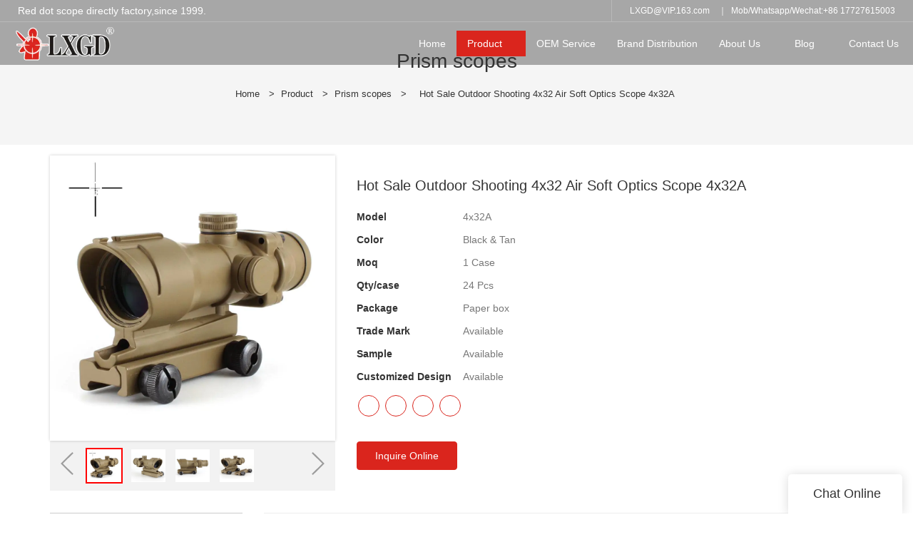

--- FILE ---
content_type: text/html; charset=UTF-8
request_url: https://www.lxgd.com/hot-sale-outdoor-shooting-4x32-air-soft-optics-scope-4x32a
body_size: 19676
content:
<!doctype html>
<html>
<!-- HEADER BEGIN -->
<head>
    <meta name="viewport" content="width=device-width,initial-scale=1.0,maximum-scale=1.0,minimum-scale=1.0,user-scalable=no">
    <meta name="applicable-device" content="pc,mobile">
    <meta http-equiv="X-UA-Compatible" content="IE=Edge,chrome=1"/>
    <meta http-equiv="Content-Type" content="text/html; charset=utf-8" />  
    <title>Find Scopes And Optics Tactical Gear From Long Xiang Optics</title>
    <meta name="keywords" content="scopes and optics, tactical gear, nikon tactical" />
    <meta name="description" content="Professional scopes and optics Manufacture, Details about Hot Sale Outdoor Shooting 4x32 Air Soft Optics Scope 4x32A, tactical gear by Guang Zhou Long Xiang Optics Co., Ltd..." />
    <link rel="shortcut icon" href="https://img3829.weyesimg.com/uploads/630ajx7j.allweyes.com/images/15124617798860.png" />
    <link rel="Bookmark" href="https://img3829.weyesimg.com/uploads/630ajx7j.allweyes.com/images/15124617798860.png" />
    <meta property="og:title" content="Find Scopes And Optics Tactical Gear From Long Xiang Optics" />
<meta property="og:description" content="Professional scopes and optics Manufacture, Details about Hot Sale Outdoor Shooting 4x32 Air Soft Optics Scope 4x32A, tactical gear by Guang Zhou Long Xiang Optics Co., Ltd..." />
<meta property="og:image" content="https://img3829.weyesimg.com/uploads/www.lxgd.com/images/lim/15433056168244.jpg" />
<meta property="og:url" content="https://www.lxgd.com/hot-sale-outdoor-shooting-4x32-air-soft-optics-scope-4x32a" />
<link rel="apple-touch-icon-precomposed" sizes="144x144" href="https://img3829.weyesimg.com/uploads/www.lxgd.com/images/15208175726138.png?imageView2/0/w/144/h/144">
<!--[if lte IE 8]>
	<script data-static="false">self.location="/caution/upbrowser?referrer="+window.location.href;</script>
<![endif]-->
<!-- google结构化数据 -->
<script type="application/ld+json">
[{"@context":"https:\/\/schema.org","@type":"Organization","url":"http:\/\/www.lxgd.com\/hot-sale-outdoor-shooting-4x32-air-soft-optics-scope-4x32a","logo":"https:\/\/img3829.weyesimg.com\/uploads\/630ajx7j.allweyes.com\/images\/15143365191772.png"},{"@context":"https:\/\/schema.org","@type":"BreadcrumbList","itemListElement":[{"@type":"ListItem","position":1,"name":"Home","item":"http:\/\/www.lxgd.com"},{"@type":"ListItem","position":2,"name":"Product","item":"http:\/\/www.lxgd.com\/products"},{"@type":"ListItem","position":3,"name":"Prism scopes","item":"http:\/\/www.lxgd.com\/tactical-scopes"},{"@type":"ListItem","position":4,"name":"Hot Sale Outdoor Shooting 4x32 Air Soft Optics Scope 4x32A","item":"http:\/\/www.lxgd.com\/hot-sale-outdoor-shooting-4x32-air-soft-optics-scope-4x32a"}]}]
</script><link data-static="base" href="https://yasuo.weyesimg.com/templates/public4/assets/css/base.css" rel="stylesheet" type="text/css" id="style" />
<!--<link/>-->
<!-- HEADCSSJSBEGIN -->
<script data-static="false" id="basejscript">
/* 全局变量 */
window.siteInfo = {
	member: {
		status: 'CLOSE',
	},
	seo: {
		verifyCode: 'OPEN',
	},
	language_code: '',
	checkIP: '0',
	shopping: {
		shoppingCart: 0,
	},
    water_info:{
        waterController:'CLOSE',// 水印开关，OPEN开，CLOSE关闭
    }
};

window.fanyi = {
	'ok': 'Ok',           // 弹窗：好的
	'hide': 'hide',       // 弹窗：隐藏
	'prompt': 'Prompt',  // 弹窗：提示
	's_c_d_y': 'yes',// 弹窗：确定
	's_c_d_n': 'no',// 弹窗：取消
	'not_empty': 'Do not allow empty',         // 表单验证：不能为空
	'format_email': 'Please enter a valid e-mail format',    // 表单验证：邮箱格式不正确
	'format_password': 'Password at least 6',    // 表单验证：密码格式不正确
	'format_pwdAgain': 'Password inconsistency',    // 表单验证：新旧密码不一致
	'special_character': 'Existence of special characters',    // 表单验证：非法字符
	'format_integer': 'Please enter a valid number format',// 表单验证：数字格式不正确
	'send_failed': 'Send failed',        // 询盘：发送失败
	'aisubtitle': 'Submit successfully',          // 询盘：提交成功
  'being_processed': 'Being Processed',// 询盘：处理中
	'You_need_to_upload_files': 'You need to upload files', // 附件上传：不能为空
  'inquire_attach_uploading': 'When uploading files, please wait a few minutes patiently. Do not close the web page or disconnect the network!',  // 附件上传：文件上传中
	'up_file_tips': 'Support formats：PDF、Word、Excel、Txt、JPG、PNG、BMP、GIF、RAR、ZIP，It is recommended to upload up to 5, and the single size must not exceed 20M.',// 附件上传：附件大小与格式的要求提示
	'please_open_with_another_browser': 'Please open with another browser', // 低级浏览器提示
};
</script>

<style data-static="false" id="css_color" rel="stylesheet" type="text/css">
a,a:hover,.font-color-a a,.font-color-a a:hover,.font-color,.font-color-hover:hover,.font-color-a a,.font-color-a a:hover,.font-color-a-hover a:hover,.font-color-before:before,.font-color-hover-before:hover:before,.font-color-after:after,.font-color-hover-after:hover:after{color:#da251d}.border-color,.btn-primary,.btn-primary:focus,.btn-primary:hover,.border-color-a a,.border-color-a a:hover,.border-color-hover:hover,.border-color-before:before,.border-color-hover-before:hover:before,.border-color-after:after,.border-color-hover-after:hover:after{border-color:#da251d}.bg-color,.btn-primary,.btn-primary:focus,.btn-primary:hover,.bg-color-a a,.bg-color-a a:hover,.bg-color-hover:hover,.bg-color-before:before,.bg-color-hover-before:hover:before,.bg-color-after:after,.bg-color-hover-after:hover:after{background-color:#da251d}.bg-color-h a{color:#da251d}.bg-color-h a:hover{background-color:#da251d;color:#fff}.swiper-pagination-bullet:hover,.swiper-pagination-bullet-active,.owl-pagination-active-bg-color .owl-pagination .owl-page.active span{background-color:#da251d!important}.btn-bg:hover,.tem-btn-1,.tem-btn-2,.tem-btn-3,.tem-btn-4,.tem-btn-5,.tem-btn-6,.tem-btn-7,.tem-btn-8,.tem-btn-9{color:#da251d}.btn-bg,.btn-primary,.btn-primary:focus,.btn-primary:hover,.tem-btn-1,.tem-btn-2,.tem-btn-3,.tem-btn-4,.tem-btn-5,.tem-btn-6,.tem-btn-7,.tem-btn-8,.tem-btn-9,.tem01-page .pagination>.active>a,.tem01-page .pagination>.active>span,.tem01-page .pagination>.active>a:hover,.tem01-page .pagination>.active>span:hover,.tem01-page .pagination>.active>a:focus,.tem01-page .pagination>.active>span:focus{border-color:#da251d}.btn-bg,.btn-primary,.btn-primary:focus,.btn-primary:hover,.btn-bg:hover,.tem-btn-3:before,.tem-btn-4:before,.tem-btn-5:before,.tem-btn-6:before,.tem-btn-7:before,.tem-btn-7:after,.tem-btn-8:before,.tem-btn-8:after,.tem-btn-9:before,.tem-btn-9:after,.tem01-page .pagination>.active>a,.tem01-page .pagination>.active>span,.tem01-page .pagination>.active>a:hover,.tem01-page .pagination>.active>span:hover,.tem01-page .pagination>.active>a:focus,.tem01-page .pagination>.active>span:focus{background-color:#da251d}.tem-btn-1,.tem-btn-2{background:-webkit-linear-gradient(left,#da251d,#da251d) no-repeat;background:linear-gradient(to right,#da251d,#da251d) no-repeat}.owl-dot-AH-bg-color .owl-dot.active span,.owl-dot-AH-bg-color .owl-dot:hover span,.bg-color-active-span .active span{background-color:#da251d!important}:root{--main-color:#da251d;--rgb-color:218,37,29;}</style>
<style data-css="customcolor" data-color=""></style>


<script data-static="false">
    var _is_lighthouse = false;
</script>

<!-- CSS PLACEHOLDER BEGIN -->
<!-- CSS PLACEHOLDER END -->


<link data-static="base" id="css_font" data-font="arial" rel="stylesheet" type="text/css" href="/templates/public4/40001/../assets/css/font/arial.css?v=1560837677"/>


<!-- 统计代码头部css -->
<style data-static="false" abcd type="text/css">

.tem10-menu-tab{padding: 0px 0 !important;}
.tem24-about .about_btn .btn {display: none !important;}
.tem27-news .title{color: inherit;}
.tit_1{width:100%; line-height:45px;background-color:#F2F2F2;border-bottom:2px solid #F2F2F2;font-size:20px; text-transform:uppercase; color:#000000;margin:30px 5px auto auto;height:45px;}
.dec_1{border-top:2px solid #DA251D;width:100%;margin-bottom:10px;}
.tem88-pro .product-li .text .title{font-size:16px !important;}
.tem88-pro .product-li .text .description{opacity:0.8;}
.d-tem01-parameter ul li .metatit{padding:0 0 !important;}
.d-tem02-parameter .col-lg-6.col-md-6.col-sm-6.col-xs-12{padding-right:10px;}
/* ä¼ä¸ä¿¡æ¯24å¾çå®½åº¦éå¶*/
.tem24-about .col-md-6 img{max-width:100%;}
</style>
<script type="text/javascript" src="https://yasuo.weyesimg.com/templates/public4/assets/js/base.js"></script>
<script>$(function(){if(navigator.appVersion.match(/MSIE [0-9]+/))$('body').append($('<div id="ieTipsBox"><a href="/caution/upbrowser?referrer='+window.location.href+'"><span>Browser access below IE11 may cause problems such as view confusion and security. It is recommended that you upgrade your browser. </span><i>Read More</i></a></div>'))})</script>

<!-- ImgagesAltValue[{"isAlt":1,"siteId":"3829","languageCode":"en","pageType":"cms","modelID":"1","brandName":"Long Xiang Optics","transactionParam":"4x32A","attrParam":"High Quality aluminum 6063","kernelKeyword":"","expandedKeyword":"","productsKeyword":"reflex scope-holographic scope-top hunting scopes","siteKeyword":"reflex scope,holographic scope,top hunting scopes","menuName":"Find Scopes And Optics Tactical Gear From Long Xiang Optics","productsName":"Hot Sale Outdoor Shooting 4x32 Air Soft Optics Scope 4x32A","contentName":"Hot Sale Outdoor Shooting 4x32 Air Soft Optics Scope 4x32A","categoryName":"Prism scopes"}]ImgagesAltValue -->


<script type="text/javascript" src="/templates/public4/assets/js/redirectByIp.js?v=1697163556"></script>
<!-- HEADCSSJSEND -->    <!-- ga头部-->
     

    <!-- ga头部-->
    <meta name="google-site-verification" content="LinuXGfssknQvmc6u-0_iJkZrZUxgI07ANwj6KFBKeI" />
<meta name="google-site-verification" content="njLj_88HSXMxQZ69scpfVrIiI4OXb20iSStkVjTq99g" />
<meta name="google-site-verification" content="Em7T4Ug5vOjN-xvQZwHS4Z79RxWUNbrnaPzPxjL_sM0" />
<meta name="google-site-verification" content="xWaOH7GG1iRK7n5IPRCvmdI2UVBz7F9pFq__o8bD8E4" />
<meta name="msvalidate.01" content="71FF910801B161DCA059C5DA964F0BAD" />
<meta name="yandex-verification" content="56f5cf1c54e46120" />
<link rel="canonical" href="https://www.lxgd.com/hot-sale-outdoor-shooting-4x32-air-soft-optics-scope-4x32a" />
    <!-- 页面类型 -->
    </head>
<!-- HEADER END -->
<body class="model_product cms_product" id="home">

<!-- BODY BEGIN -->
            <!-- tem58-header -->
<link template-css="widget" href="/templates/public4/assets/css/widget/header/public_header_58.css?v=1567059096" rel="stylesheet" type="text/css" />
<script type="text/javascript" src="/templates/public4/assets/js/widget/header/public_header_58.js?v=1577959402"></script>
<div class="headers-ScrollTop tem58-header-top-scroll show-full" widget-style="display"> 
    <div class="tem58-header">
        <div class="header58 clearfix" widget-style="color" style="color: rgb(255, 255, 255);">
            <div class="header58_bg" widget-style="background" style="background-color: rgb(51, 51, 51); background-position: 0% 0%; background-repeat: repeat; background-size: auto;"></div>
            <div class="icon clearfix">
                
                
                <div class="fangda" widget-style="search">
                    <span class="icon-search2 "></span>
                    <form action="/search/index/" method="post" class="search2_form bg-color border-color" widget-style="search" style="display: none;">
                        <input type="text" name="searchname" placeholder="Search" required="" autocomplete="off">
                        <div class="header_search_select"><ul></ul></div>
                        <button class="input-group-btn icon-search2"></button>
                        <span class="icon-clear searchbox"></span>
                    </form>
                </div>
                
                 <div class="add-jia">
                    <section template-edit="block.block_desc" template-sign="co_tmall1"><p>LXGD@VIP.163.com&nbsp; &nbsp; ｜&nbsp; Mob/Whatsapp/Wechat:+86 17727615003</p>
</section>
                </div>
                <div class="add-jia pull-left">
                    <section template-edit="block.block_desc" template-sign="co_slogan"><p><span style="font-size: 14px;">Red dot scope directly factory,since 1999.</span></p>
</section>
                </div>
            </div>

            <span class="icon-list switch"></span>
            
            <div class="bg_dong_f container">
                <div class="clearfix">
                    <div class="logo clearfix pull-left">
                        <div class="fl">
                            <a href="/" widget-action="logo">
                                                            <img src="https://img3829.weyesimg.com/uploads/630ajx7j.allweyes.com/images/15143365191772.png?imageView2/2/w/1920/h/160/q/75/format/webp" alt="Find Scopes And Optics Tactical Gear From Long Xiang Optics">
                                                        </a>
                        </div>
                    </div>

                    <div class="navigation_0 pull-right">
                        <div class="left bg-color font-color-F"><span class="icon-keyboard_arrow_left"></span></div>
                        <div class="right bg-color font-color-F"><span class="icon-keyboard_arrow_right"></span></div>
                        <div class="navhidd">
                            <div class="navigation clearfix" nav-action="edit">
                                <div nav-action="static" class="ul_xu "><a href="/" >Home</a></div>
                                                                
                                <div role="presentation" class="ul_xu active font-color-gray-level-F font-color-gray-level-F-a bg-color">
                                    <a href="/products"  nav-id="2">Product</a>
                                    <span class="icon-keyboard_arrow_down _span"></span>
                                    <span class="kong-span"></span>
                                    <ul class="_ul bg-color-F">
                                                                            <li class="ul_xu">
                                            <a href="/red-dot-sight"  nav-id="9" >Red dot scopes</a>
                                                                                                                                </li>
                                                                                <li class="ul_xu">
                                            <a href="/reflex-sights-1"  nav-id="56" >Reflex sights</a>
                                                                                                                                </li>
                                                                                <li class="ul_xu">
                                            <a href="/tactical-scopes"  nav-id="8" >Prism scopes</a>
                                                                                                                                </li>
                                                                                <li class="ul_xu">
                                            <a href="/hunting-scopes"  nav-id="10" >Riflescopes</a>
                                                                                                                                </li>
                                                                                <li class="ul_xu">
                                            <a href="/tactical-laser"  nav-id="7" >Tactical Laser</a>
                                                                                                                                </li>
                                                                                <li class="ul_xu">
                                            <a href="/binoculars"  nav-id="26" >Binoculars</a>
                                                                                                                                </li>
                                                                                <li class="ul_xu">
                                            <a href="/monocular-telescope"  nav-id="27" >Monocular Telescope</a>
                                                                                                                                </li>
                                                                                <li class="ul_xu">
                                            <a href="/night-vision"  nav-id="57" >Night Vision</a>
                                                                                                                                </li>
                                                                            </ul>
                                </div>
                                                                <div role="presentation" class=" ul_xu"><a href="/oem-service"  nav-id="3" >OEM Service</a></div>
                                                               <div role="presentation" class=" ul_xu"><a href="/brand-distribution"  nav-id="21" >Brand Distribution</a></div>
                                                               
                                <div role="presentation" class="ul_xu ">
                                    <a href="/company-profice"  nav-id="1">About Us</a>
                                    <span class="icon-keyboard_arrow_down _span"></span>
                                    <span class="kong-span"></span>
                                    <ul class="_ul bg-color-F">
                                                                            <li class="ul_xu">
                                            <a href="/company-profice"  nav-id="19" >Company Profile</a>
                                                                                                                                </li>
                                                                                <li class="ul_xu">
                                            <a href="/our-advantage"  nav-id="18" >Business Processes</a>
                                                                                                                                </li>
                                                                                <li class="ul_xu">
                                            <a href="/company-activities"  nav-id="25" >Company Activities</a>
                                                                                                                                </li>
                                                                                <li class="ul_xu">
                                            <a href="/view-of-factory"  nav-id="24" >View Of Factory</a>
                                                                                                                                </li>
                                                                                <li class="ul_xu">
                                            <a href="/our-customer"  nav-id="23" >Our Customer</a>
                                                                                                                                </li>
                                                                                <li class="ul_xu">
                                            <a href="/certification"  nav-id="22" >Certification</a>
                                                                                                                                </li>
                                                                                <li class="ul_xu">
                                            <a href="/video"  nav-id="4" >Video</a>
                                                                                                                                </li>
                                                                                <li class="ul_xu">
                                            <a href="/faqs"  nav-id="17" >F.A.Q.</a>
                                                                                                                                </li>
                                                                            </ul>
                                </div>
                                                                
                                <div role="presentation" class="ul_xu ">
                                    <a href="/info-center"  nav-id="5">Blog</a>
                                    <span class="icon-keyboard_arrow_down _span"></span>
                                    <span class="kong-span"></span>
                                    <ul class="_ul bg-color-F">
                                                                            <li class="ul_xu">
                                            <a href="/company-news"  nav-id="16" >News</a>
                                                                                                                                </li>
                                                                            </ul>
                                </div>
                                                                <div role="presentation" class=" ul_xu"><a href="/contact-us"  nav-id="6" >Contact Us</a></div>
                                                           </div>
                        </div>
                    </div>
                </div>
            </div>

        </div>
    </div>
</div>
 <!-- tem58-header -->        <link href="https://yasuo.weyesimg.com/templates/public4/assets/css/detail.css" rel="stylesheet" type="text/css">

<div template-layout="5">
    <div  layout-id="5" class="tem30-bread content-middle content-section" layout-style="align[123]" style="padding:4% 0px;background-color:rgba(245,245,245)">
	<link template-css="layout" href="/templates/public4/assets/css/layout/bread/public_bread_30.css?v=1569495595" rel="stylesheet" type="text/css" />
    <div class="container">
        <div class="box wow animated fadeInUp" layout-style="animated">
            <div func-id="5">
                <div class="icon font-color" module-style="color">
     
            <span class="icon-yidongfuhe"></span>
    </div>
            </div>
            <div func-id="5">
                <div class="item" module-style="color">
    <div id="b_695553f896092">
        <div class="title">
                            <section module-edit="block.block_name">
                                                            <div class="normal">Prism scopes</div>
                                    </section>
                    </div>
        <div class="description">
                            <section module-edit="block.block_desc">
                </section>
                    </div>
        <div class="bcrumbs hide">
            <!--所在位置 开始-->
            <div class="tem01-location">
            <a href="/">Home</a>
                                    <span class="11"> &nbsp;&gt;&nbsp;</span><a class="2" href="/products">Product</a>
                        <span class="11"> &nbsp;&gt;&nbsp;</span><a class="2" href="/tactical-scopes">Prism scopes</a>
                        
                        <span> &nbsp;&gt;&nbsp; </span>
            <span class="normal">Hot Sale Outdoor Shooting 4x32 Air Soft Optics Scope 4x32A</span>
                        </div>
        </div>
        <!-- STATIC BEGIN -->
        <input type="hidden" module-setting="bread" module-tips="面包屑" value="show" module-value="select::{'show':'显示','hide':'隐藏'}">
        <!-- STATIC END -->
    </div>
<script>
$(function(){
    $('#b_695553f896092 .bcrumbs').addClass($('#b_695553f896092 [module-setting="bread"]').val());
});
</script>
</div>            </div>
        </div>
    </div>
</div></div>
    <div class="tem01-pro-detail mainlist">
    <div class="container">
		        <div func-id="3">
            
<!-- CUSTOM 0/PRODUCT_SHOW/PUBLIC_PRODUCT_SHOW_11:['{d}'] BEGIN -->
<script src="/templates/public4/assets/library/swiper/swiper.min.js?v=1560837681"></script>
<link rel="stylesheet" href="/templates/public4/assets/library/swiper/swiper.min.css?v=1560837681">
<link template-css="module" href="/templates/public4/assets/css/module/product_show/public_product_show_11.css?v=1567059096" rel="stylesheet" type="text/css" />
<div class="tem11-pro-detail-sm">
    <div class="wrap clearfix">
        <div class="bigpic_wrap">
            <!--放大镜 开始-->
            <div class="zoom_pic"><img  src="https://img3829.weyesimg.com/uploads/www.lxgd.com/images/lim/15433056168244.jpg?imageView2/2/w/800/h/800/q/75/format/webp" alt="Hot Sale Outdoor Shooting 4x32 Air Soft Optics Scope 4x32A"/></div>
            <div class="swiper-container gallery-top">
                <div class="swiper-wrapper">
                                    <div class="swiper-slide">
                        <img src="https://img3829.weyesimg.com/uploads/www.lxgd.com/images/lim/15433056168244.jpg?imageView2/2/w/1920/q/75/format/webp" alt="Hot Sale Outdoor Shooting 4x32 Air Soft Optics Scope 4x32A"/>
                        <p class="mark"></p>
                    </div>
                                    <div class="swiper-slide">
                        <img src="https://img3829.weyesimg.com/uploads/www.lxgd.com/images/15433056185901.jpg?imageView2/2/w/1920/q/75/format/webp" alt="Hot Sale Outdoor Shooting 4x32 Air Soft Optics Scope 4x32A"/>
                        <p class="mark"></p>
                    </div>
                                    <div class="swiper-slide">
                        <img src="https://img3829.weyesimg.com/uploads/www.lxgd.com/images/15433056184255.jpg?imageView2/2/w/1920/q/75/format/webp" alt="Hot Sale Outdoor Shooting 4x32 Air Soft Optics Scope 4x32A"/>
                        <p class="mark"></p>
                    </div>
                                    <div class="swiper-slide">
                        <img src="https://img3829.weyesimg.com/uploads/www.lxgd.com/images/15433056172191.jpg?imageView2/2/w/1920/q/75/format/webp" alt="Hot Sale Outdoor Shooting 4x32 Air Soft Optics Scope 4x32A"/>
                        <p class="mark"></p>
                    </div>
                                </div>
                <div class="swiper-pagination"></div>  
            </div>
            <!--放大镜 结束-->
            <!--水平轮播 开始--> 
            <div class="min_wrap clearfix">    
                <div class="swiper-button-prev swiper-button-black"></div> 
                <div class="swiper-container gallery-thumbs">
                    <div class="swiper-wrapper">
                                                <div class="swiper-slide active"><img alt="Hot Sale Outdoor Shooting 4x32 Air Soft Optics Scope 4x32A" src="https://img3829.weyesimg.com/uploads/www.lxgd.com/images/lim/15433056168244.jpg?imageView2/2/w/1920/q/75/format/webp" val="https://img3829.weyesimg.com/uploads/www.lxgd.com/images/lim/15433056168244.jpg?imageView2/2/w/1920/q/75/format/webp"/></div>
                                                <div class="swiper-slide "><img alt="Hot Sale Outdoor Shooting 4x32 Air Soft Optics Scope 4x32A" src="https://img3829.weyesimg.com/uploads/www.lxgd.com/images/15433056185901.jpg?imageView2/2/w/1920/q/75/format/webp" val="https://img3829.weyesimg.com/uploads/www.lxgd.com/images/15433056185901.jpg?imageView2/2/w/1920/q/75/format/webp"/></div>
                                                <div class="swiper-slide "><img alt="Hot Sale Outdoor Shooting 4x32 Air Soft Optics Scope 4x32A" src="https://img3829.weyesimg.com/uploads/www.lxgd.com/images/15433056184255.jpg?imageView2/2/w/1920/q/75/format/webp" val="https://img3829.weyesimg.com/uploads/www.lxgd.com/images/15433056184255.jpg?imageView2/2/w/1920/q/75/format/webp"/></div>
                                                <div class="swiper-slide "><img alt="Hot Sale Outdoor Shooting 4x32 Air Soft Optics Scope 4x32A" src="https://img3829.weyesimg.com/uploads/www.lxgd.com/images/15433056172191.jpg?imageView2/2/w/1920/q/75/format/webp" val="https://img3829.weyesimg.com/uploads/www.lxgd.com/images/15433056172191.jpg?imageView2/2/w/1920/q/75/format/webp"/></div>
                                            </div>
                </div>
                <div class="swiper-button-next swiper-button-black"></div>
            </div>
            <!--水平轮播 结束-->
        </div>
        <!--产品信息 开始-->
         <div class="pro_info">
            <h1 class="title">Hot Sale Outdoor Shooting 4x32 Air Soft Optics Scope 4x32A</h1>
            <div class="description key">
                            <dl class="amount clearfix">
                    <dt class="metatit">Model</dt>
                    <dd class="suggest">4x32A</dd>
                </dl>
                            <dl class="amount clearfix">
                    <dt class="metatit">Color</dt>
                    <dd class="suggest">Black & Tan</dd>
                </dl>
                            <dl class="amount clearfix">
                    <dt class="metatit">Moq</dt>
                    <dd class="suggest">1 Case</dd>
                </dl>
                            <dl class="amount clearfix">
                    <dt class="metatit">Qty/case</dt>
                    <dd class="suggest">24 Pcs</dd>
                </dl>
                            <dl class="amount clearfix">
                    <dt class="metatit">Package</dt>
                    <dd class="suggest">Paper box</dd>
                </dl>
                            <dl class="amount clearfix">
                    <dt class="metatit">Trade Mark</dt>
                    <dd class="suggest">Available</dd>
                </dl>
                            <dl class="amount clearfix">
                    <dt class="metatit">Sample</dt>
                    <dd class="suggest">Available</dd>
                </dl>
                            <dl class="amount clearfix">
                    <dt class="metatit">Customized Design</dt>
                    <dd class="suggest">Available</dd>
                </dl>
                        <!--be share to-->
            <div class="detail-share">
                                        <a rel="nofollow" href="https://www.facebook.com/longxiangoptics2016/" target="_blank">
                            <span class="fa icon-facebook"></span>
                        </a>
                                        <a rel="nofollow" href="https://www.linkedin.com/company/18524911/" target="_blank">
                            <span class="fa icon-linkedin2"></span>
                        </a>
                                        <a rel="nofollow" href="https://twitter.com/LongXiangOptics" target="_blank">
                            <span class="fa icon-twitter4"></span>
                        </a>
                                        <a rel="nofollow" href="https://www.youtube.com/channel/UCaSaGSCzF6kmQ0lU517HFIg" target="_blank">
                            <span class="fa icon-youtube3"></span>
                        </a>
                            </div>
            <!--be share to-->
                <div class="pro_info_btn clearfix">  
                    <a rel="nofollow" href="/inquire/add/cmsId/1288" class="btn btn-primary">Inquire Online</a>
                </div>
            </div> 
        </div> 
        <!--产品信息 结束-->
    </div>
</div>
<script type="text/javascript">
    // 商品大图
    var tem11_pro_detail_sm_bo1 = new Swiper('.tem11-pro-detail-sm .gallery-top', {
        pagination : '.swiper-pagination',
        paginationClickable :true,
        simulateTouch : false,
    });
     // 商品示例小图
    var tem11_pro_detail_sm_bo2 = new Swiper('.tem11-pro-detail-sm .gallery-thumbs', {
        spaceBetween: 10,
        slidesPerView: 5,
        touchRatio: 0.2,
        nextButton: '.tem11-pro-detail-sm .swiper-button-next',
        prevButton: '.tem11-pro-detail-sm .swiper-button-prev',
    });
    // 切换图片
    $(".tem11-pro-detail-sm .min_wrap").delegate(".swiper-slide","click",function(){
        // tem11_pro_detail_sm_bo1.slideTo($(this).index(), 200, false);
        console.log($(this).parents(".tem11-pro-detail-sm").find(".gallery-top .swiper-pagination-bullet").eq($(this).    index()));
        $(this).parents(".tem11-pro-detail-sm").find(".gallery-top .swiper-pagination-bullet").eq($(this).index()).click    ();
        $(this).parent().find(".swiper-slide").removeClass("active")
        $(this).addClass("active");
        $(this).parents(".tem11-pro-detail-sm").find(".bigpic_wrap .zoom_pic img").attr("src", $(this).find("img").attr(    "val"));
    })
    $(function(){
    // 放大镜
    tem11_pro_detail_sm($(".tem11-pro-detail-sm .bigpic_wrap"));
    function tem11_pro_detail_sm($div){
        var mark = $div.find(".mark");
        var max_img = $div.find(".zoom_pic");
        $div.find(".gallery-top .swiper-slide").hover(function(e) {
            if ($(window).width()<992) {return}
            e.stopPropagation();
            $(this).parents(".bigpic_wrap").find(".mark").show();
            $(this).parents(".bigpic_wrap").find(".zoom_pic").show();
        },function(){
            $(this).parents(".bigpic_wrap").find(".mark").hide();
            $(this).parents(".bigpic_wrap").find(".zoom_pic").hide();
        }).mousemove(function(e) {
            var l = e.pageX - $(this).parents(".bigpic_wrap").find(".mark").width()/2 - $(this).offset().left;
            var t = e.pageY - $(this).parents(".bigpic_wrap").find(".mark").height()/2 - $(this).offset().top;
            if (l < 0) {
                l = 0;
            }else if (l>=$(this).parents(".bigpic_wrap").find(".gallery-top .swiper-slide").width()-$(this).parents(".bigpic_wrap").find(".mark").width()) {
                l = $(this).parents(".bigpic_wrap").find(".gallery-top .swiper-slide").width()-$(this).parents(".bigpic_wrap").find(".mark").width();
            }
            if (t < 0) {
                t = 0;
            }else if (t>=$(this).parents(".bigpic_wrap").find(".gallery-top .swiper-slide").height()-$(this).parents(".bigpic_wrap").find(".mark").height()) {
                t = $(this).parents(".bigpic_wrap").find(".gallery-top .swiper-slide").height()-$(this).parents(".bigpic_wrap").find(".mark").height();
            }
            $(this).parents(".bigpic_wrap").find(".mark").css({left:l,top:t});
            $(this).parents(".bigpic_wrap").find(".zoom_pic").find("img").css({
                left:- l*2,
                top:- t*2
            })
        })  
    }
    })
</script>
<!-- Go to start-bshare bar EN 
<script type="text/javascript" src="//s7.addthis.com/js/300/addthis_widget.js"></script>-->
<!--//End-bshare bar EN-->
<!-- CUSTOM 0/PRODUCT_SHOW/PUBLIC_PRODUCT_SHOW_11:['{d}'] END -->
        </div>
		    </div>
</div>
    <div template-layout="3" proDetails="before"></div>

    
<div template-layout="3" style="padding-bottom: 0px;">
    <div layout-id="3"> 
    <div class="tem01-pro-detail content-section mainlist">
    <link template-css="layout" href="/templates/public4/assets/css/layout/product_detail/public_product_detail_1.css?v=1567059096" rel="stylesheet" type="text/css">
		<div class="container">
		    <div template-module="4" class="col-md-3 leftlist" module-path="side/public_side_3">
		    	<div func-id="4">
					
<!-- CUSTOM 0/SIDE/PUBLIC_SIDE_3:['{d}'] BEGIN -->
<!-- relate product -->
<div class="relate">
		<div class="h3 tit title">Related Products</div>
	
			<div class="col-md-12 col-xs-6">
			<div class="thumbnail">
				<div>
					<a href="/newest-4x32fb-optics-scope-for-hunting" target="_blank" ><img src="https://img3829.weyesimg.com/uploads/lxgd.com/images/15610158207265.jpg?imageView2/2/w/1920/q/75/format/webp" alt="Newest 4x32FB optics scope for hunting"></a>
				</div>
				<div class="caption">
					<div class="h5 normal title"><a href="/newest-4x32fb-optics-scope-for-hunting" target="_blank">Newest 4x32FB optics scope for hunting</a></div>
				</div>
			</div>
		</div>
			<div class="col-md-12 col-xs-6">
			<div class="thumbnail">
				<div>
					<a href="/waterproof-new-released-optic-scope-lb1x25-red-dot-scope" target="_blank" ><img src="https://img3829.weyesimg.com/uploads/lxgd.com/images/lim/15611014052432.jpg?imageView2/2/w/1920/q/75/format/webp" alt="Waterproof new released optic scope LB1X25 red dot scope"></a>
				</div>
				<div class="caption">
					<div class="h5 normal title"><a href="/waterproof-new-released-optic-scope-lb1x25-red-dot-scope" target="_blank">Waterproof new released optic scope LB1X25 red dot scope</a></div>
				</div>
			</div>
		</div>
			<div class="col-md-12 col-xs-6">
			<div class="thumbnail">
				<div>
					<a href="/hunting-accessories-elcan-scope-tactical-optics-1-4x32-scope-sight" target="_blank" ><img src="https://img3829.weyesimg.com/uploads/lxgd.com/images/lim/15610161556747.jpg?imageView2/2/w/1920/q/75/format/webp" alt="Hunting Accessories Elcan scope tactical optics 1-4X32 scope sight"></a>
				</div>
				<div class="caption">
					<div class="h5 normal title"><a href="/hunting-accessories-elcan-scope-tactical-optics-1-4x32-scope-sight" target="_blank">Hunting Accessories Elcan scope tactical optics 1-4X32 scope sight</a></div>
				</div>
			</div>
		</div>
			<div class="col-md-12 col-xs-6">
			<div class="thumbnail">
				<div>
					<a href="/Tactical-Gear-3x-Rimfire-ar-scope-141-3x30" target="_blank" ><img src="https://img3829.weyesimg.com/uploads/630ajx7j.allweyes.com/images/15174700341732.jpg?imageView2/2/w/1920/q/75/format/webp" alt="Tactical Gear 3x Rimfire ar scope  141-3x30"></a>
				</div>
				<div class="caption">
					<div class="h5 normal title"><a href="/Tactical-Gear-3x-Rimfire-ar-scope-141-3x30" target="_blank">Tactical Gear 3x Rimfire ar scope  141-3x30</a></div>
				</div>
			</div>
		</div>
		<div class="clearfix"></div>
</div>
<!-- //relate product -->
<!-- CUSTOM 0/SIDE/PUBLIC_SIDE_3:['{d}'] END -->
				</div>
		    </div>
		    <div template-module="3" class="col-md-9 rightlist" module-path="sns_comment/public_sns_comment_1">
		    	<div func-id="3">
					
<!-- CUSTOM 0/PRODUCT_DETAIL/PUBLIC_PRODUCT_DETAIL_2:['{d}'] BEGIN -->
<div class="tem02-pro-detail-sm">
    <link template-css="module" href="/templates/public4/assets/css/module/product_show/public_product_show_2.css?v=1597915583" rel="stylesheet" type="text/css" />
    <div class="pro-detail-tab">
        <!-- Nav tabs -->
        <div class="nav_5d916204c12c51">
            <div class="" module-style="position">
                <ul class="nav nav-tabs title nav-tabs-header border-color clearfix" role="tablist" >
                    <li role="presentation" class="active bg-color font-color"><a href="#describe" aria-controls="describe" role="tab" data-toggle="tab">Product Information</a></li>

                                        <!-- 商品评价 -->
                    <li role="presentation"><a href="#comment" aria-controls="comment" role="tab" data-toggle="tab">Customer Reviews</a></li>
                </ul>
                <div class="anchored_link">
                    <ul class="clearfix"></ul>
                </div>
            </div>
        </div>
        <!-- Tab panes -->
        <div class="tab-content description" data-content="cms_desc">
            <div role="tabpanel" class="tab-pane active" id="describe">
                <!--商品详情 开始-->   
                                <div class="col-md-12">
                                            <div class="col-md-4"><span>Material: </span>High Quality aluminum 6063</div>
                                            <div class="col-md-4"><span>Finish: </span>Spray Paint</div>
                                            <div class="col-md-4"><span>Power x Obj.Lens(mm): </span>4x 32</div>
                                            <div class="col-md-4"><span>Lens Coating: </span>Fully Multi Coated</div>
                                            <div class="col-md-4"><span>1 Click value moa@100yds: </span>1/2 MOA</div>
                                            <div class="col-md-4"><span>Adj. range moa@100yds: </span>≥65</div>
                                            <div class="col-md-4"><span>Focal plane: </span>Second</div>
                                            <div class="col-md-4"><span>Field of view(Angel): </span>7°</div>
                                            <div class="col-md-4"><span>Eye relief: </span>45mm</div>
                                            <div class="col-md-4"><span>Waterproof: </span>No</div>
                                            <div class="col-md-4"><span>Weigh: </span>434g</div>
                                            <div class="col-md-4"><span>Shock Resistant: </span>Hold recoil from caliber .223</div>
                                            <div class="col-md-4"><span>Accessories: </span>cleaning cloth,11mm pedestal</div>
                                        <div class="clearfix"></div>
                </div>
                                <div class="clearfix"></div>
                                <div></div>
                                <div>
                    <p>&nbsp;&nbsp; ❈Product&nbsp; Features</p><div class="dec_1">&nbsp;</div><p style="text-indent:16px"><strong><span style=";font-family:Verdana;color:rgb(0,0,0);font-weight:normal;font-size:14px">&nbsp;</span></strong><span style=";font-family:Calibri;color:rgb(17,17,17);letter-spacing:0;font-weight:normal;font-style:normal;font-size:16px;background:rgb(255,255,255)">&nbsp; </span><strong><span style=";font-family:Calibri;color:rgb(17,17,17);letter-spacing:0;font-weight:normal;font-style:normal;font-size:16px;background:rgb(255,255,255)">Hot Sale Outdoor Shooting 4x32 Air Soft Optics Scope</span><span style=";font-family:Calibri;color:rgb(17,17,17);letter-spacing:0;font-weight:normal;font-style:normal;font-size:16px;background:rgb(255,255,255)">&nbsp;</span><span style=";font-family:宋体;color:rgb(17,17,17);letter-spacing:0;font-weight:normal;font-style:normal;font-size:16px;background:rgb(255,255,255)">4x32A</span></strong></p><p><span style=";font-family:Calibri;color:rgb(17,17,17);letter-spacing:0;font-weight:normal;font-style:normal;font-size:16px;background:rgb(255,255,255)">&nbsp;&nbsp; &nbsp; &nbsp;&nbsp; The 4X32A optic scope, Especially for airsoft gun , can hold the recoil from caliber .223/5.56.</span></p><p><span style=";font-family:Calibri;color:rgb(17,17,17);letter-spacing:0;font-weight:normal;font-style:normal;font-size:16px;background:rgb(255,255,255)">&nbsp;&nbsp;&nbsp; &nbsp; &nbsp; - Magnification 4X fixed </span></p><p><span style=";font-family:Calibri;color:rgb(17,17,17);letter-spacing:0;font-weight:normal;font-style:normal;font-size:16px;background:rgb(255,255,255)">&nbsp; &nbsp; &nbsp;&nbsp; - Eye relief:45mm;</span></p><p><span style=";font-family:Calibri;color:rgb(17,17,17);letter-spacing:0;font-weight:normal;font-style:normal;font-size:16px;background:rgb(255,255,255)">&nbsp;&nbsp; &nbsp; &nbsp; - Field of view(Angle):7°</span></p><p><span style=";font-family:Calibri;color:rgb(17,17,17);letter-spacing:0;font-weight:normal;font-style:normal;font-size:16px;background:rgb(255,255,255)">&nbsp;&nbsp; &nbsp; &nbsp; - Exit pupil(mm):8mm</span></p><p><span style=";font-family:Calibri;color:rgb(17,17,17);letter-spacing:0;font-weight:normal;font-style:normal;font-size:16px;background:rgb(255,255,255)">&nbsp; &nbsp;&nbsp; &nbsp; - High quality aluminum alloy in durable black matte finish</span></p><p><span style=";font-family:Calibri;color:rgb(17,17,17);letter-spacing:0;font-weight:normal;font-style:normal;font-size:16px;background:rgb(255,255,255)">&nbsp; &nbsp;&nbsp; &nbsp; - Completely sealed, High performance optical scope for quick and accurate acquisition</span></p><p><span style=";font-family:Calibri;color:rgb(17,17,17);letter-spacing:0;font-weight:normal;font-style:normal;font-size:16px;background:rgb(255,255,255)">&nbsp;&nbsp; &nbsp; &nbsp; - Wide field of view and eye relief, suitable for normal and rapid-firing shooting of moving targets </span></p><p style="line-height: 2em;"><span style=";font-family:Verdana;color:rgb(0,0,0);font-weight:normal;font-size:14px"></span><br/></p><p><br/></p><p><br/></p><div class="d-tem13-graphic mockup" data-detail="wrap"><div class="cont-div"><div class="pd20"><h2 class="heading text-center">Products Real Shot</h2><div class="pd20"><div class="graphic_pic" style="text-align: center;"><img src="https://img3829.weyesimg.com/uploads/www.lxgd.com/images/15433059679494.jpg" alt="Long Xiang Optics-Find Scopes And Optics Tactical Gear From Long Xiang Optics" title=""/></div></div><br/></div></div></div><div class="d-tem04-product mockup" data-detail="wrap"><br/></div><p><br/></p><div class="tit_1">&nbsp;&nbsp; &nbsp;❈Product&nbsp; &nbsp; Details</div><div class="dec_1">&nbsp;</div><div class="d-tem11-graphic tem11-graphic mockup" data-detail="wrap"><div class="tab_row"><div class="img" style="width:50%"><img src="https://img3829.weyesimg.com/uploads/www.lxgd.com/images/15433059807761.jpg" alt="Long Xiang Optics-Find Scopes And Optics Tactical Gear From Long Xiang Optics-1" title=""/></div><div class="text_box" style="width:50%"><div class="txt"><div class="title" style="color: #363636;margin-top:40px;">&nbsp; Parameters&nbsp;</div><div class="dec_11" style="border-top:1px dashed #363636; margin:10px auto -15px;">&nbsp;&nbsp;</div><div class="description" style="line-height:2.5em;color:#363636;"><p style="line-height: 2em;">1.Finish:Spray&nbsp;paint<br/>2.Power x Obj.Lens(mm):4x 32<br/>3..Lens Coating:Fully Multi Coated<br/>4.Eye relief:45mm<br/>5.Field of view(Angel):7°<br/>6.Exit pupil(mm):8mm<br/>8.Accessories:cleaning cloth,11mm pedestal<br/>9.N.w(g ):434g<br/>10.Shock Resistant:Hold recoil from caliber .223<br/>11.Waterproof:No<br/>12.Fogproof:No</p></div></div></div></div></div><div class="d-tem04-productdetail d-tem03-productdetail mockup text-center" data-detail="wrap"><div class="cont-div pd10"><div class="left"><div class="pic"><img src="https://img3829.weyesimg.com/uploads/www.lxgd.com/images/15433060142503.jpg" alt="Long Xiang Optics-Find Scopes And Optics Tactical Gear From Long Xiang Optics-2" title=""/></div></div><div class="right"><div class="pic"><img src="https://img3829.weyesimg.com/uploads/www.lxgd.com/images/15433060257992.jpg" alt="Long Xiang Optics-Find Scopes And Optics Tactical Gear From Long Xiang Optics-3" title=""/></div></div></div></div><div class="tit_1">&nbsp;&nbsp; &nbsp;❈ F.A.Q.<br/></div><div class="dec_1">&nbsp;</div><p style="line-height: 2em;"><span style="font-size: 16px;">Q:1.How can i get a catalogs for your products?</span><br/>A:Please contact us at email sale@lxgd.com, introduce your company and your business,to get correct product <br/>catalogs.<br/><br/><span style="font-size: 16px;">Q:2.Can i check the quality before buying many?</span><br/>A:Yes,sample could be offered to checked ,sample cost and shipping cost are covered by customers.<br/><br/><span style="font-size: 16px;">Q:3.How do you control your quality?</span><br/>A:LXGD quality control system <br/>¤ All the process of product are under strict control of the management system<br/>¤ Experienced QC staff control the half finish parts and finished product inspections.<br/>¤ Every parts with a unique number to be tracked during every steps<br/>¤ Dust free and constant temperature assembling workshop offer a stable and cleaning assemble environment <br/>¤ 100% off line inspection<br/>¤ Protection package</p><p><img src="https://img3829.weyesimg.com/uploads/www.lxgd.com/images/154330585700566.png"/ alt="Long Xiang Optics-Find Scopes And Optics Tactical Gear From Long Xiang Optics-4"></p>                </div>
                <!--商品详情 结束-->
            </div>

            
            <!-- 商品评价 -->
            <div role="tabpanel" class="tab-pane" id="comment">
                <div class="comment-con">
                    <div class="comment-info clearfix">
                        <div class="comment-percent">
                            <div class="percent-tit">Favorable rate</div>        
                            <div class="percent-con font-color"><strong>100</strong><span>%</span></div>    
                        </div>
                        <div class="percent-info">
                            <div class="tag-title">Buyer impression</div>
                            <div class="tag-list tag-available border-color font-color">
                                <span class="tag-name">This product has no buyer impression</span>
                               <!--  <span class="tag-name active">性价比高(337)</span>
                                <span class="tag-name">特别快(195)</span>
                                <span class="tag-name">物流很快(171)</span>
                                <span class="tag-name">漂亮大气(126)</span>
                                <span class="tag-name">外观时尚(89)</span>
                                <span class="tag-name">挺不错(90)</span>
                                <span class="tag-name">有档次(88)</span>
                                <span class="tag-name">超清晰(62)</span>
                                <span class="tag-name">挺舒服(60)</span>
                                <span class="tag-name">大小合适(48)</span>
                                <span class="tag-name">配送给力(91)</span>
                                <span class="tag-name">速度飞快(45)</span>                        
                                <span class="tag-name">服务到位(47)</span> -->
                            </div>
                        </div>
                    </div>            
                    <div class="comment-list" data-action="comment-list">
                        <form action="" method="get">
                            <input type="hidden" name="comment_type" value="1">
                            <div class="tab-main">
                                <ul class="filter-list">
                                    <li data-tab="trigger" data-type='1' class="font-color" >
                                        All reviews<em>(0)</em> 
                                    </li>
                                    <li data-tab="trigger" data-type='2' class="">
                                        Praise<em> (0) </em> 
                                    </li> 
                                    <li data-tab="trigger" data-type='3' class="">
                                        Average<em> (0) </em>
                                    </li>
                                    <li data-tab="trigger" data-type='4' class="">
                                        Bad review<em> (0) </em>
                                    </li>
                                </ul>
                            </div>
                        </form>
                        <div id="ajax">
                                                     </div>
                    </div>
                </div>
            </div>
            
        </div>
    </div>
</div>
<script type="text/javascript">
    $("[data-content='cms_desc'] img").load(function(){
        if ($(this).width() > $(this).parent().width() || $(this).attr("width") > $(this).parent().width()) {
            $(this).attr("width", "");
            $(this).attr("height", "");
            $(this).css("width", "100%");
            $(this).css("height", "");
        }
    });

    $("[data-content='cms_desc'] table").addClass("table table-bordered");
</script>

<script type="text/javascript">
    $('.tem02-pro-detail-sm .pro-detail-tab .nav-tabs').on('click','.li',function(){
        $(this).addClass('bg-color font-color').siblings().removeClass('bg-color font-color');
    });

    $('.tem02-pro-detail-sm .comment-con .comment-info .percent-info .tag-list').on('click','.tag-name',function(){
        $(this).addClass('active').siblings('span').removeClass('active');
    });

    $('.tem02-pro-detail-sm .comment-con .comment-list .tab-main .filter-list').on('click','li',function(){
        $(this).addClass('font-color').siblings('li').removeClass('font-color');
        // var commentConTop = $(this).parents(".comment-con").offset().top;
        // $(window).scrollTop(commentConTop);
    });
    $(".tem02-pro-detail-sm .comment-con").on('click','.tab-con .imgbox .imgitems .img-item img',function(){
        $(this).parent('.img-item').toggleClass('active').siblings('.img-item').removeClass('active');
        $(this).parents('.imgitems').siblings('.imgviewer').find("img").attr("src",$(this).attr("src"));
        $(this).parents('.imgitems').siblings('.imgviewer').toggleClass('active');
    });
</script>

<script type="text/javascript">
    var url = 'hot-sale-outdoor-shooting-4x32-air-soft-optics-scope-4x32a';
    // $(function() {
    //     $(".tem02-pro-detail-sm .comment-con .comment-list .tab-main .filter-list li").click(function(){
    //         var comment_type = $(this).data('type');
    //         $('input[name="comment_type"]').val(comment_type);
    //         //console.log(comment_type);
    //         $(this).parents("form").submit();
    //         var commentConTop = $(this).parents(".comment-con").offset().top;
    //         $(window).scrollTop(commentConTop);
    //     });
    // });
    $(function() {
        function formatDateTime(inputTime) {    
            var date = new Date(inputTime * 1000);  
            var y = date.getFullYear();    
            var m = date.getMonth() + 1;    
            m = m < 10 ? ('0' + m) : m;    
            var d = date.getDate();    
            d = d < 10 ? ('0' + d) : d;    
            var h = date.getHours();  
            h = h < 10 ? ('0' + h) : h;  
            var minute = date.getMinutes();  
            var second = date.getSeconds();  
            minute = minute < 10 ? ('0' + minute) : minute;    
            second = second < 10 ? ('0' + second) : second;   
            return y + '-' + m + '-' + d+' '+h+':'+minute+':'+second;    
        };
        $(".tem02-pro-detail-sm .comment-con .comment-list .tab-main .filter-list li").click(function(){
            var comment_type = $(this).data('type');
            var _this = $(this);
            $.ajax({
                url:'/' + url,
                data:{comment_type:comment_type},
                type:'get',
                dataType:'json',
                success:function(json){
                    var info = '';
                    $.each(json.data, function(i, v) {
                        info += `<div class="tab-con">
                                <div class="items">
                                    <div class="comment-item">
                                        <div class="user-column"> 
                                            <div class="user-info"> 
                                                <img src="/templates/public4/assets/images/m-tem01-myaccount.png">
                                                <span>`;
                        info += v['user_name'];
                                                info +=`</span>
                                            </div> 
                                        </div>
                                        <div class="comment-column">
                                            <div class="comment-star">
                                                <span class="tem01-score  OFF">`;
                    for(var  j= 1; j<= v['score']; j++){
                        info += `<i class="icon- font-color"></i>`;
                    }
                    for(var j = 0; j<(5 - v['score']); j++){
                        info += `<i class="icon-"></i>`;
                    }
                            info +=`</span>                                    
                                        </div>
                                            <p class="comment-message">`;
                            info +=v['interaction_content'];
                            info +=`</p>
                                        <div class="imgbox">
                                            <div class="imgitems">
                                                <div class="img-item">
                                                    <img src="`
                            info +=v['interaction_path'];
                            info += `">
                                        </div>
                                            </div>
                                                <div class="imgviewer">
                                                    <img src="">
                                                </div>
                                            </div>
                                        <div class="order-info">
                                             
                                            <span class="comment-time ml15">`
                            info += v['interaction_time'] ? formatDateTime(v['interaction_time']) : ''
                            info +=`</span>
                                        </div>`
                                            if( v['child'] != "" ){
                                                $.each(v['child'], function(k, item) {
                                                    if(  item['interaction_content'] !=""){
                                                        info +=`<div class="comment-reply">
                                                    <p>Merchant reply：</p>
                                                    <div class="comment-message mt5">`;
                                                        info +=item['interaction_content'];
                                                        info +=`</div><p class="comment-time mt5">`;
                                                        info += formatDateTime(item['interaction_time']);
                                                        info +=`</p></div>`;
                                                    }
                                                });
                                            }                                   
                            info +=     `</div>  
                                    </div>
                                </div>
                            </div>`
                    });
                    $('#ajax').html(info);
                }
            });
        });
        // 导航定位
        $(window).scroll(function(){
            var module_position = $('.nav_5d916204c12c51 .fixed[module-style="position"]');
            if (module_position.length>0) {
                var top = module_position.parent().offset().top;
                var width = module_position.parent().width();
                var height = module_position.height();
                var winSt=$(window).scrollTop();
                if (winSt>=top&&$(window).width()>992) {
                    module_position.addClass("position_fixed").width(width);
                    module_position.parent().height(height);
                    if ($('.module-content-generation .mockup').length>0) {
                        var top_index = -1;;
                        $('.module-content-generation .mockup').each(function(i){
                            if (winSt>=$(this).offset().top-height&&winSt<=$(this).offset().top-height+$(this).height()) {
                                top_index = i;
                                return false;
                            }
                        });
                        module_position.find(".anchored_link li").removeClass("active font-color");
                        if (top_index>=0) {
                            module_position.find(".anchored_link li").eq(top_index).addClass("active font-color");
                        }
                    }
                }else {
                    module_position.removeClass("position_fixed").width("auto");
                    module_position.parent().height("auto");
                }
                
            }
        });
        if ($('.nav_5d916204c12c51 .fixed[module-style="position"]').length>0) {
            $('.module-content-generation .mockup').each(function(){
                var that = $(this);
                var title = that.find('.pdm-headbox .pdm-head-title').text();
                var li = $('<li><a class="link_a">'+title+'</a></li>');
                $('.nav_5d916204c12c51 .anchored_link ul').append(li);
                li.click(function(){
                    var height = $('.nav_5d916204c12c51 .fixed[module-style="position"]').height();
                    $("body,html").stop().animate({
                        scrollTop:that.offset().top-height+2
                    });
                });
            });
        }

        if ($('.module-content-generation').length>0) {
            $('.module-content-generation [modular-name]').each(function(){
                var img_data_prodetail = $(this).find('img[data-prodetail]');
                if (img_data_prodetail.length>0) {
                    if (img_data_prodetail.attr("src")=="") {
                        img_data_prodetail.parents('[data-prodetail="img-ul"]').hide();
                    }
                }
                if (img_data_prodetail.length%3==0) {
                    img_data_prodetail.parents('[modular-name]').addClass('display-3');
                }
            });
        }

    });
</script>
<!-- CUSTOM 0/PRODUCT_DETAIL/PUBLIC_PRODUCT_DETAIL_2:['{d}'] END -->
				</div>
				
								
				
		    	<div func-id="3">
					<div layout-id="1" layout-path="product_detail/public_product_detail_1">
	<div class="container" func-id="1">
		
<!-- CUSTOM 0/SNS_COMMENT/PUBLIC_SNS_COMMENT_1:['{d}'] BEGIN -->
<div class="designerShow" style="font-size:50px;color:#DDD;">社媒暂无评论</div>

<!-- CUSTOM 0/SNS_COMMENT/PUBLIC_SNS_COMMENT_1:['{d}'] END -->
	</div>
</div>
				</div>	

		    <div func-id="3">
<!-- CUSTOM 0/PRODUCT_COMMENT/PUBLIC_PRODUCT_COMMENT_6:['{d}'] BEGIN -->
<!--评论开始-->
<div class="tem02-detail-comment tem06-detail-comment allow_inquire" module-style="background-color">
<link template-css="module" href="/templates/public4/assets/css/module/product_comment/public_product_comment_2.css?v=1567059096" rel="stylesheet" type="text/css" />
<link template-css="module" href="/templates/public4/assets/css/module/product_comment/public_product_comment_6.css?v=1560837677" rel="stylesheet" type="text/css" />
        <!--询盘开始-->
    <div class="description" id="i_5d9162050b4193">
    <div class="form-horizontal form" id="cms_comment">
        <input type="hidden" name="pages" value="" class="pages_5d9162050b4193">
        <div class="text-center comment-title">
                    <section module-edit="block.block_name">Product Message</section>
                </div>
        <div class="form-group col-xs-12 col-sm-6">
            <input type="text" name="name" class="form-control" placeholder="* Name" required>
        </div>
                <div class="form-group col-xs-12 col-sm-6">                
            <input type="email" name="email" class="form-control" placeholder="* E-mail" required>
        </div>
        
        <div class="form-group col-xs-12 col-sm-12">
            <textarea name="contents" rows="4" class="form-control" placeholder="* Content" required></textarea>
        </div>
        <div class="form-group col-xs-12 col-sm-12" style="justify-content:center;display:flex;display:-webkit-flex">     
            <input name="idType" type="hidden" value="2" />
            <input type="hidden" name="cmsId[]" value="1288">
            <button class="btn btn-primary" id="embed_submit_5d9162050b4193" type="submit">Leave a Message</button>
            <button class="btn btn-primary" type="button" style="display: none;">Submitting Data...</button>
        </div>
    </div>
    </div>
    <!--询盘结束--> 
</div>
<script type="text/javascript">
//分页
$("[data-action='comment-pages'] a").bind('click', function() {
    $.ajax({
        url: $(this).attr("href"),
        dataType: "json",
        success: function(json) {
            if (json) {
                var html = "";
                var content = $("[data-action='comment-list'] > div");

                $.each(json.list, function(con, val) {
                    content.find("[data-comment='name']").html(val.user_name);
                    content.find("[data-comment='content']").html(val.interaction_content);
                    content.find("[data-comment='time']").html(new Date(parseInt(val.interaction_time) * 1000).pattern("yyyy-MM-dd hh:mm:ss"));

                    html += "<div class='media comment-list " + (parseInt(val['is_admin']) ? 'reply' : '') + "'>" + content.html() + "</div>";
                });

                $("[data-action='comment-list']").html(html);
            }
        }
    });

    return false;
});

Date.prototype.pattern = function(fmt) {
    var o = {
        "M+": this.getMonth() + 1, //月份
        "d+": this.getDate(), //日
        "h+": this.getHours() == 0 ? 12 : this.getHours(), //小时
        "H+": this.getHours(), //小时
        "m+": this.getMinutes(), //分
        "s+": this.getSeconds(), //秒
        "q+": Math.floor((this.getMonth() + 3) / 3), //季度
        "S": this.getMilliseconds() //毫秒
    };
    var week = {
        "0": "\u65e5",
        "1": "\u4e00",
        "2": "\u4e8c",
        "3": "\u4e09",
        "4": "\u56db",
        "5": "\u4e94",
        "6": "\u516d"
    };

    if (/(y+)/.test(fmt)) {
        fmt = fmt.replace(RegExp.$1, (this.getFullYear() + "").substr(4 - RegExp.$1.length));
    }

    if (/(E+)/.test(fmt)) {
        fmt = fmt.replace(RegExp.$1, ((RegExp.$1.length > 1) ? (RegExp.$1.length > 2 ? "\u661f\u671f" : "\u5468") : "") + week[this.getDay() + ""]);
    }

    for (var k in o) {
        if (new RegExp("(" + k + ")").test(fmt)) {
            fmt = fmt.replace(RegExp.$1, (RegExp.$1.length == 1) ? (o[k]) : (("00" + o[k]).substr(("" + o[k]).length)));
        }
    }
    return fmt;
}
    $('.pages_5d9162050b4193').val(location.href);
    // 腾讯验证码
    new formIframe('5d9162050b4193');
</script>

<!-- CUSTOM 0/PRODUCT_COMMENT/PUBLIC_PRODUCT_COMMENT_6:['{d}'] END -->
</div></div>
		    <div class="clearfix"></div>
		</div>
	</div> 
</div></div>

    <div template-layout="3" proDetails="after"></div>

    <div template-layout="3">
    <div layout-id="3"></div>
</div>


<!--网页主体结束--> 


<!-- 尾部是否显示 chenyandong 2019-07-29 增 -->

<div template-layout="6" style="padding-bottom: 0px;">
    <div class="tem41-footer content-section noScrollMove" layout-id="6" style="padding: 40px 10%; background-color: rgb(39, 39, 39); background-size: cover; background-repeat: no-repeat; background-position: 50% 50%;" layout-path="footer/public_footer_41" layout-class="shape/footer">
<link template-css="layout" href="/templates/public4/assets/css/layout/footer/public_footer_41.css?v=1574332260" rel="stylesheet" type="text/css">
    <div class="container">
    	<div class="row wrap clearfix">      
            <div class="col-md-3 col-xs-6 tem02-footer-grids">    
                
<!-- CUSTOM 0/FOOTER/PUBLIC_FOOT_TEXT_1:4273 BEGIN -->
<!-- about us -->
	<div class="h4 title">
	<section module-edit="block.block_name">
		<p><span style="color:#FFFFFF;">ABOUT US</span></p>
	</section>
	</div>
	<section module-edit="block.block_desc"><ul class="description">
	<li><img alt=" " src="https://img3829.weyesns.com/uploads/630ajx7j.allweyes.com/images/15129747811241.png" style="width: 180px; height: 83px;"></li>
	<li><span style="font-size:14px;"><span style="color:#FFFFFF;">As a company with 20&nbsp;years involvements in Optics and&nbsp;sights&nbsp;field, locates in Guangzhou China...</span></span></li>
</ul>
</section>

<!-- about us -->
<!-- CUSTOM 0/FOOTER/PUBLIC_FOOT_TEXT_1:4273 END -->
            </div>
            <div class="col-md-3 col-xs-6 tem02-footer-grids">   
                
<!-- CUSTOM 0/FOOTER/PUBLIC_FOOT_TEXT_2:4274 BEGIN -->
<!-- about us -->
	<div class="h4 title">
	<section module-edit="block.block_name">
		<p><span style="color:#FFFFFF;">QUICK LINKS</span></p>
	</section>
	</div>
	<section module-edit="block.block_desc"><ul class="description">
	<li><span style="font-size:14px;"><a href="/products"><span style="color:#dddddd;">Product</span></a></span></li>
	<li><span style="font-size:14px;"><a href="/oem-service"><span style="color:#dddddd;">OEM Service</span></a></span></li>
	<li><span style="font-size:14px;"><a href="/brand-distribution"><span style="color:#dddddd;">Brand Distribution</span></a></span></li>
	<li><span style="font-size:14px;"><a href="/company-profice"><span style="color:#dddddd;">About Us</span></a></span></li>
	<li><span style="font-size:14px;"><a href="/info-center"><span style="color:#dddddd;">Blog</span></a></span></li>
	<li><a href="/contact-us" rel=""><span style="font-size:14px;"><span style="color:#dddddd;">Contact Us</span></span></a></li>
</ul>
</section>

<!-- about us -->
<!-- CUSTOM 0/FOOTER/PUBLIC_FOOT_TEXT_2:4274 END -->
            </div>
            <div class="col-md-3 col-xs-6 tem02-footer-grids">                
                
<!-- CUSTOM 0/FOOTER/PUBLIC_FOOT_TEXT_3:4275 BEGIN -->
<!-- about us -->
	<div class="h4 title">
	<section module-edit="block.block_name">
		<p><span style="color:#FFFFFF;">Contact Us</span></p>
	</section>
	</div>
	<section module-edit="block.block_desc"><div class="links-info description">
<div class="links-info description"><span style="font-size:14px;"><span style="color:#dddddd;">Sale Manager: Cynthia&nbsp; Zhang(EN)</span></span></div>

<div class="links-info description"><span style="font-size:14px;"><span style="color:#dddddd;">Sale experts: Kathleen Ye&nbsp; (EN)</span></span></div>

<div class="links-info description"><span style="font-size:14px;"><span style="color:#dddddd;">Green Yuan&nbsp; (EN) Feofanov Artem (RU)<br>
R&amp;D Team Leader: David Xiao<br>
Address: N0.6 Yan Sha Road Nan Pu Pan Yu District Guangzhou 511431 China<br>
Email: </span><a href="mailto:sale@lxgd.com"><span style="color:#da251d;">sale@lxgd.com</span></a><br>
<span style="color:#dddddd;">Skype: lxgdoptics</span></span></div>
</div>
</section>

<!-- about us -->
<!-- CUSTOM 0/FOOTER/PUBLIC_FOOT_TEXT_3:4275 END -->
            </div>
	    	<div class="col-md-3 col-sm-6 col-xs-6">
	    		<div class="left">
		    		<div func-id="1" config_cms_number="">
<!-- CUSTOM 0/FOOTER/PUBLIC_FOOT_TEXT_60:4276 BEGIN -->
    
    <div class="right wow animated fadeInUp animated animated animated animated animated animated" module-style="animate" style="visibility: visible;">
        <div class="text">
            <div class="h4 title">
                <section module-edit="block.block_name"><p><span style="color:#FFFFFF;">Better Touch Better Business</span></p>
</section>
            </div>
            <div class="description">
                <section module-edit="block.block_desc"><p><span style="color:#dddddd;">Contact Sales at Long Xiang Optics</span></p>
</section>
            </div>
            <a class="btn btn-primary" module-style="color background-color" href="/contact-us" block-edit="link" style="color: rgb(255, 255, 255); background-color: rgb(218, 37, 29);">CONTACT NOW!</a>
        </div>
    </div>

<!-- CUSTOM 0/FOOTER/PUBLIC_FOOT_TEXT_60:4276 END -->
</div>
		    		
		    		
		    		<div func-id="1" config_cms_number="">
<!-- CUSTOM 0/FOOTER/PUBLIC_FOOT_MAP_1:4277 BEGIN -->
<!-- 站点地图 -->
<div class="sitemap-link" module-style="color" style="color: rgb(255, 255, 255);">
    <a href="/sitemap.html">
        <span class="success-icon icon-position"></span>
        Sitemap            
    </a>
</div>
<!-- 站点地图 -->
<script type="text/javascript">
$(document).ready(function() {
    $("#inquire_form").bootstrapValidator({
        feedbackIcons: {
            valid: 'icon-checkmark',
            invalid: 'icon-cancel3',
            validating: 'icon-refresh'
        },
        fields: {
            contents: {
                validators: {
                    notEmpty: {
                        message: "Do not allow empty"
                    }
                }
            },
            email: {
                validators: {
                    notEmpty: {
                        message: "Do not allow empty"
                    },
                    emailAddress: {
                        message: "Please enter a valid e-mail format"
                    }
                }
            },
            yzm: {
                validators: {
                    notEmpty: {
                        message: "Do not allow empty"
                    }
                }
            }
        }
    });

});
</script> 
<!-- CUSTOM 0/FOOTER/PUBLIC_FOOT_MAP_1:4277 END -->
</div>
	    		</div>
	    	</div>
    	</div>
    </div>
</div></div>

    <!-- tem06-footer -->
<div class="tem06-copyright" widget-style="background" style="background-position: 0% 0%; background-repeat: repeat; background-size: auto auto;">
    <link template-css="widget" href="/templates/public4/assets/css/widget/copyright/public_copyright_6.css?v=1572521814" rel="stylesheet" type="text/css" />
    <div class="container">
        <div class="row bottom">
            <!--版权-->
            <div class="copyright">
                        <section template-edit="block.block_desc" template-sign="co_copyright"><p>Copyright&nbsp; 2025 Guang Zhou Long Xiang Optics Co., Ltd&nbsp; | All Rights Reserved&nbsp; Design by&nbsp; www.lxgd.com</p>
</section>
                        </div>
            <div class="clearfix"></div>
            <div class="share-to">
                                        <a href="https://www.facebook.com/longxiangoptics2016/" target="_blank" rel="nofollow">
                            <span class="fa icon-facebook"></span>
                        </a>
                                        <a href="https://www.linkedin.com/company/18524911/" target="_blank" rel="nofollow">
                            <span class="fa icon-linkedin2"></span>
                        </a>
                                        <a href="https://twitter.com/LongXiangOptics" target="_blank" rel="nofollow">
                            <span class="fa icon-twitter4"></span>
                        </a>
                                        <a href="https://www.youtube.com/channel/UCaSaGSCzF6kmQ0lU517HFIg" target="_blank" rel="nofollow">
                            <span class="fa icon-youtube3"></span>
                        </a>
                            </div>
                        <div data-content="create-app" class="tem-download-app col-sm-12 text-center"><a href="#" class="button-box border-color-hover border-color-hover-before bg-color-hover-before" data-toggle="modal" data-target="#download-app" onclick="downloadApp()"><span class="icon-android mr5"></span><span class="icon-apple mr15"></span>Get This APP</a></div>
                    </div>
    </div>
</div>
<!-- tem06-footer -->

<!-- download-app -->
<div class="modal fade" id="download-app" tabindex="1" role="dialog" aria-labelledby="myModalLabel">
  <div class="modal-dialog" role="document">
    <div class="modal-content">
        <div class="modal-body">
            <!--Safari-->
            <div class="app-wechat"><img data-src="/templates/public4/assets/images/app-wehat.jpg" /></div>
            <div class="app-safari" style="display:none;"><img data-src="/templates/public4/assets/images/app-tips.gif" /></div>
            <!--Android-->
                        <div class="app-android" style="display:none;">
                <div class="app-logo"><img data-src="https://img3829.weyesimg.com/uploads/www.lxgd.com/images/15208175726138.png?imageView2/0/w/144/h/144" alt="APPlogo" /></div>
                <div class="h1">Long Xiang</div>
                <div class="app-download"><a href="https://apk.weyesns.com/apk/lxgd.com/weyes-android.apk" class="button-box border-color-hover border-color-hover-before bg-color-hover-before"><span class="icon-android mr5"></span><span class="icon-apple mr15"></span>Get This APP</a></div>
            </div>
                    </div>
    </div>
  </div>
</div>

<script>
function downloadApp(){$('#download-app img').each(function(){$(this).attr('src', $(this).data('src'))})}
var userAgent = window.navigator.userAgent;

if(userAgent.toLowerCase().match(/MicroMessenger/i) == 'micromessenger'){
    // wechat
    $(".app-wechat").show();
} else if (userAgent.indexOf("Safari") > -1 && userAgent.indexOf("iPhone") > -1) {
    // IOS
    $(".app-safari").show();
} else {
    // Android
    if ($(".app-android").length) {
        $(".app-android").show();
    } else {
        $("[data-content='create-app']").hide();
    }
}
</script>
  <!--be share to-->
<div widget-style="wrap" class="show right radius-100 color-original size-1 style-iconsize-1 style-fontsize-1">
	<div class="tem01-beshare addClass">
		<ul>
					<li>
				<a href="https://www.facebook.com/longxiangoptics2016/" target="_blank" rel="nofollow">
					<span class="icon-facebook bg-color"></span>
					<span class="text">facebook</span>				</a>
			</li>
					<li>
				<a href="https://www.linkedin.com/company/18524911/" target="_blank" rel="nofollow">
					<span class="icon-linkedin2 bg-color"></span>
					<span class="text">linkedin</span>				</a>
			</li>
					<li>
				<a href="https://twitter.com/LongXiangOptics" target="_blank" rel="nofollow">
					<span class="icon-twitter4 bg-color"></span>
					<span class="text">twitter</span>				</a>
			</li>
					<li>
				<a href="https://www.youtube.com/channel/UCaSaGSCzF6kmQ0lU517HFIg" target="_blank" rel="nofollow">
					<span class="icon-youtube3 bg-color"></span>
					<span class="text">youtube</span>				</a>
			</li>
				</ul>
	</div>
</div>
<!--be share to-->
<div class="tem05-float add" id="mqChat-box">
	<link template-css="widget" href="/templates/public4/assets/css/widget/float/public_float_5.css?v=1640249447" rel="stylesheet" type="text/css"/>
	<span id="mqChat-fanyi" none data-fanyi="The request timeout, Please contact customer, You can start chatting, Click to load more, no more, sent, seen, Your account is logged in another web page and it's off the line, The password was modified and forced to go out, The above is a chat record, Get file failure, Enter what you want to say here'"></span>
	<div id="mqChat-small" class="bg-color add">
		<dfn>
			<i class="icon-uniE621 font-color"></i>
		</dfn>
		<span>Chat Online</span>
		<em class="designerShow">编辑模式下无法使用</em>
	</div>
	<div id="mqChat-show" none>
		<div id="mqChat-head" class="bg-color">
			<i class="icon-xia"></i>
			<span>Leave Your Message</span>
			<em none>inputting...</em>
		</div>
		<div class="body" id="i_68c27efb98b2f">
			<div id="mqChat-chat">
				<div class="chat"><ul></ul></div>
				<form>
					<div class="textarea">
						<div id="mqChat-textarea" contenteditable tabindex="1" title="Enter what you want to say here"></div>
					</div>
					<div class="flex">
						<div class="upload">
							<i class="icon-image"></i>
							<input type="file" accept="image/*" id="mqChat-file">
						</div>
						<div class="face" tabindex="0" id="mqChat-face">
							<i class="icon-smile"></i>
							<div class="nano"><ul></ul></div>
						</div>
						<span class="tips" title="Send messages directly by Ctrl+Enter"></span>
						<a class="submit bg-color" id="mqChat-send">Send</a>
					</div>
				</form>
			</div>
			<div id="mqChat-form" none>
				<div class="form">
					<span set-config="" widget-style="inquiry" class="inquiryform name_ phone_ email_ contents_ glxp_ inquiryreply style-iconsize-1 style-fontsize-1"></span>
					<span class="autoReply" none></span>
					<div class="inquiryform">
						<p class="feedback-tips mb15">Hello, please leave your name and email here before chat online so that we won't miss your message and contact you smoothly.</p>
						<div class="form-group">
							<label><i none>*</i>Name：</label>
							<input type="text" name="name" class="form-control name_">
						</div>
						<div class="form-group">
							<label><i none>*</i>Phone：</label>
							<input type="text" name="phone" class="form-control phone_">
						</div>
						<div class="form-group">
							<label><i none>*</i>E-mail：</label>
							<input type="text" name="email" class="form-control email_">
						</div>
												<div class="form-group">
							<label><i none>*</i>Content：</label>
							<textarea name="contents" rows="2" class="form-control contents_"></textarea>
						</div>
						<div class="form-group">	
							<button type="submit" class="btn btn-default btn-block">Send Inquiry Now</button>
						</div>	 
					</div>
				</div>
			</div>
		</div>
	</div>
	<div id="mqChat-bigPic"></div>
	<script>
		var mqChatFanyi = [
			"Do not allow empty",
			"Please enter a valid e-mail format",
			"Name",
			"Phone",
			"E-mail",
			"Content",
			"Chat Online",
			"verification code is incorrect",
			"E-mail address does not exist",
			"The sending failed, This may be a malformed format of the mailbox, Please check the following contents.",
			"Quantity"
		];
	</script>
	<script type="text/javascript" src="https://yasuo.weyesimg.com/templates/public4/assets/js/mqChat-1.js" defer></script>
</div>
<!-- BODY END -->

<!-- mobile_bottom尾部-->
<div class="mobile_bottom">
    <ul>
        <!-- <li ><a href="/"><span class="icon-home1"></span></a></li> -->
            <li ><a href="tel:+86-2084508744"><span class="icon-uniE633"></span></a></li>
                    <li><a href="javascript:;" id="mobile_bottom_iquire"><span class="icon-uniE621"></span></a></li>
        <li><a href="javascript:;" id="mobile_bottom_share"><span class="icon-share"></span></a></li>
    </ul>
</div>
<script type="text/javascript">
$(function(){

    var $class = $('.mobile_bottom');
    if($class.find('.icon-uniE633').parent().attr('href') == 'tel:') $class.find('.icon-uniE633').parents('li').addClass('hide');
    if($class.find('.icon-uniE621').parent().attr('href') == 'sms:') $class.find('.icon-uniE621').parents('li').addClass('hide');
    if($class.find('.icon-uniE63A').parent().attr('href') == 'mailto:') $class.find('.icon-uniE63A').parents('li').addClass('hide');

    $('.mobile-bottom ul li').click(function(){
        $(this).find('span, i').addClass('font-color').parent('a').parent('li').siblings().find('span, i').removeClass('font-color');
    });

    $('#mobile_bottom_iquire').click(function(){
        if($('body').hasClass('cms_product')){
            if($('#cms_comment').length) $('html,body').animate({scrollTop: $('#cms_comment').offset().top-80}, 800);
            else if($('#inquire_form').length) $('html,body').animate({scrollTop: $('#inquire_form').offset().top-80}, 800);
        }
        else $(this).attr('href','/inquire/cart');
    });
    
    // Pc end hidden sharing icon . Mobile phone display sharing icon
    var _share = $('.tem01-beshare.addClass').parent('[widget-style="wrap"]');
    var _time = 500;
    var timer1 = null ;
    var timer2 = null ;
    if( !_share.length || _share.hasClass('hidden') || !_share.find('li').length ){ $class.find('.icon-share').parents('li').addClass('hidden') };
    $('#mobile_bottom_share').on('click', function(){ 
        var _item = _share.find('.tem01-beshare.addClass');
        _item.toggleClass('on');
        if( _item.hasClass('on') ){
            clearTimeout(timer2);
            _item.css('display','block');
            timer1 = setTimeout(function(){ 
                _item.addClass('startAnimation');
            },10);
        }else{
            clearTimeout(timer1);
            _item.removeClass('startAnimation');
            timer2 = setTimeout(function(){ 
                _item.css('display','none'); 
            },_time);
        }
    });
    
});
    var navactive = function(activeobj){
        if(!$('body').hasClass('designer-body')){
            $('[prodetails-con]').hide();
            $('[prodetails-con='+activeobj+']').show();
        }
    };

</script>
<!-- mobile_bottom尾部-->

            <style data-static="false" type="text/css">
                    </style>
    <style data-static="false" id="css_color" rel="stylesheet" type="text/css">
    a,a:hover,.font-color-a a,.font-color-a a:hover,.font-color,.font-color-hover:hover,.font-color-a a,.font-color-a a:hover,.font-color-a-hover a:hover,.font-color-before:before,.font-color-hover-before:hover:before,.font-color-after:after,.font-color-hover-after:hover:after{color:#da251d}.border-color,.btn-primary,.btn-primary:focus,.btn-primary:hover,.border-color-a a,.border-color-a a:hover,.border-color-hover:hover,.border-color-before:before,.border-color-hover-before:hover:before,.border-color-after:after,.border-color-hover-after:hover:after{border-color:#da251d}.bg-color,.btn-primary,.btn-primary:focus,.btn-primary:hover,.bg-color-a a,.bg-color-a a:hover,.bg-color-hover:hover,.bg-color-before:before,.bg-color-hover-before:hover:before,.bg-color-after:after,.bg-color-hover-after:hover:after{background-color:#da251d}.bg-color-h a{color:#da251d}.bg-color-h a:hover{background-color:#da251d;color:#fff}.swiper-pagination-bullet:hover,.swiper-pagination-bullet-active,.owl-pagination-active-bg-color .owl-pagination .owl-page.active span{background-color:#da251d!important}.btn-bg:hover,.tem-btn-1,.tem-btn-2,.tem-btn-3,.tem-btn-4,.tem-btn-5,.tem-btn-6,.tem-btn-7,.tem-btn-8,.tem-btn-9{color:#da251d}.btn-bg,.btn-primary,.btn-primary:focus,.btn-primary:hover,.tem-btn-1,.tem-btn-2,.tem-btn-3,.tem-btn-4,.tem-btn-5,.tem-btn-6,.tem-btn-7,.tem-btn-8,.tem-btn-9,.tem01-page .pagination>.active>a,.tem01-page .pagination>.active>span,.tem01-page .pagination>.active>a:hover,.tem01-page .pagination>.active>span:hover,.tem01-page .pagination>.active>a:focus,.tem01-page .pagination>.active>span:focus{border-color:#da251d}.btn-bg,.btn-primary,.btn-primary:focus,.btn-primary:hover,.btn-bg:hover,.tem-btn-3:before,.tem-btn-4:before,.tem-btn-5:before,.tem-btn-6:before,.tem-btn-7:before,.tem-btn-7:after,.tem-btn-8:before,.tem-btn-8:after,.tem-btn-9:before,.tem-btn-9:after,.tem01-page .pagination>.active>a,.tem01-page .pagination>.active>span,.tem01-page .pagination>.active>a:hover,.tem01-page .pagination>.active>span:hover,.tem01-page .pagination>.active>a:focus,.tem01-page .pagination>.active>span:focus{background-color:#da251d}.tem-btn-1,.tem-btn-2{background:-webkit-linear-gradient(left,#da251d,#da251d) no-repeat;background:linear-gradient(to right,#da251d,#da251d) no-repeat}.owl-dot-AH-bg-color .owl-dot.active span,.owl-dot-AH-bg-color .owl-dot:hover span,.bg-color-active-span .active span{background-color:#da251d!important}:root{--main-color:#da251d;--rgb-color:218,37,29;}</style>

<!--<merge-js>-->


<!-- ga尾部-->

<!-- Google tag (gtag.js) -->
<script async src="https://www.googletagmanager.com/gtag/js?id=G-G3Z0DJ5VC6"></script>
<script>
  window.dataLayer = window.dataLayer || [];
  function gtag(){dataLayer.push(arguments);}
  gtag('js', new Date());

  gtag('config', 'G-G3Z0DJ5VC6');
</script><!-- ga尾部-->
</body>
</html>

--- FILE ---
content_type: text/css
request_url: https://www.lxgd.com/templates/public4/assets/css/widget/header/public_header_58.css?v=1567059096
body_size: 1871
content:
.tem58-header-top-scroll{height:0;width:100%}
.tem58-header .news_lang .flag20{height:20px;width:20px}
.tem58-header section{padding:0;border:none!important}
.tem58-header{width:100%;z-index:90;position:relative;top:0}
.tem58-header .header58.tem58-header-donghua{position:fixed;top:-31px;z-index:99;width:100%;height:auto;box-shadow:0 2px 2px rgba(0,0,0,0.5)}
.tem58-header .header58 .bg_dong_f{transition:.5s;padding:0 20px}
.tem58-header .header58{margin:auto;position:fixed;z-index:10;width:100%;top:0;transition:.3s;color:#fff}
.tem58-header .header58 .header58_bg{background-color:#333;position:absolute;top:0;left:0;width:100%;height:100%;z-index:-1;opacity:.4}
.tem58-header .header58.tem58-header-donghua .header58_bg{opacity:.94}
.tem58-header .header58 .icon{text-align:left;z-index:10;position:relative;height:31px;line-height:30px;border-bottom:1px solid;border-color:hsla(0,0%,100%,.2)}
.tem58-header .header58 .icon>div{vertical-align:text-bottom;display:inline-block;padding:0 25px;float:right;font-size:12px;position:relative;border-left:1px solid;border-color:inherit}
.tem58-header .header58 .icon>div>a,
.tem58-header .header58 .icon>div>span{color:inherit}
.tem58-header .header58 .icon>div.pull-left{border:0;height:30px;}
.tem58-header .header58 .switch{border-radius:4px;display:none;text-align:center}
.tem58-header .header58 .switch.bg-color{color:#fff}
.tem58-header .header58 .icon .language{display:none;width:160px;position:absolute;right:2px;top:100%;text-align:left;padding:5px 0;z-index:8;box-shadow:0 0 3px rgba(0,0,0,0.8);line-height:100%}
.tem58-header .header58 .icon .language li a{width:100%;height:100%;display:block;padding:6px 14px;color:#666;overflow:hidden;text-overflow:ellipsis;white-space:nowrap}
.tem58-header .header58 .icon .language li a img{width:20px;height:20px;margin-right:6px}
.tem58-header .header58 .icon .language li a:hover{background-color:rgba(0,0,0,0.08);color:#000;font-weight:900}
.tem58-header .header58 .icon .search2_form{position:absolute;right:0;top:100%;border-style:solid;border-width:2px;z-index:10;display:none;width:250px;color:#666;height:40px;box-shadow:0 0 5px rgba(0,0,0,0.3)}
.tem58-header .header58 .icon .search2_form input{padding:6px 10px;border:0;outline:0;width:calc(100% - 80px);float:left;height:100%}
.tem58-header .header58 .icon .search2_form>button{font-size:16px;background:rgba(0,0,0,0.1);border:0;color:#fff;float:left;height:100%;width:40px;display:block}
.tem58-header .header58 .icon .search2_form .searchbox{font-size:16px;color:#fff;line-height:34px;height:100%;text-align:center;float:left;width:40px;display:block}
.tem58-header .header58 .icon .shopping_cart{position:relative}
.tem58-header .header58 .icon .shopping_cart i{position:absolute;display:block;right:10px;top:2px;width:16px;height:16px;border-radius:50%;text-align:center;font-size:13px;color:#fff;font-style:normal;line-height:15px}
.tem58-header .header58 .icon .person{background-color:#fff;position:absolute;right:0;top:36px;border:1px solid rgba(0,0,0,.15);z-index:8;display:none}
.tem58-header .header58 .icon .person li:hover{background-color:rgba(0,0,0,0.1)}
.tem58-header .header58 .icon .person li a{width:100%;height:100%;display:block;padding:4px 14px;color:#666}
.tem58-header .header58 .logo{height:60px;padding:5px 0}
.tem58-header .header58 .logo>.fl{height:100%}
.tem58-header .header58 .logo>.fl img{height:100%}
.tem58-header .navigation_0{height:40px;position:relative;max-width:100%;padding:2px 15px;margin:0 auto;margin-top:10px}
.tem58-header .navigation_0 .left{cursor:pointer;position:absolute;left:0;top:2px;width:12px;height:30px;text-align:center;line-height:32px;display:none;border-radius:4px}
.tem58-header .navigation_0 .right{cursor:pointer;position:absolute;right:0;top:2px;width:12px;height:30px;text-align:center;line-height:30px;border-radius:4px}
.tem58-header .navhidd{overflow:hidden;width:100%;margin:0 auto;height:40px;position:relative}
.tem58-header .navigation>div{float:left;color:#666;position:relative}
@media(min-width:993px){
    .tem58-header .navigation>div{color:inherit}
    .tem58-header .navigation>div>a{color:inherit}
    .tem58-header .navigation .ul_xu.bg-color{color:#fff}
    .tem58-header .navigation .ul_xu.bg-color>a{color:#fff}
    .tem58-header .navigation_0 .navhidd:hover{height:500px}
}
.tem58-header .navigation .ul_xu>ul{color:#666;-webkit-animation:tem58_header_huachu .3s;-moz-animation:tem58_header_huachu .3s;animation:tem58_header_huachu .3s}
@-webkit-keyframes tem58_header_huachu{
    0%{opacity:0;-webkit-transform:translateX(100px)}
    100%{opacity:1;-webkit-transform:translateX(0px)}
}
@-moz-keyframes tem58_header_huachu{
    0%{opacity:0;-moz-transform:translateX(100px)}
    100%{opacity:1;-moz-transform:translateX(0px)}
}
@keyframes tem58_header_huachu{
    0%{opacity:0;transform:translateX(100px)}
    100%{opacity:1;transform:translateX(0px)}
}
.tem58-header .navigation{width:99999px;margin:0;text-align:center;padding:0;position:absolute;left:0;top:0;transition:.5s}
.tem58-header .navigation .selected{background-color:rgba(0,0,0,0.1)}
.tem58-header .navigation a{padding:8px 15px;display:inline-block;color:#666;font-size:14px}
.tem58-header .navigation ._span{position:absolute;right:14px;top:32%;cursor:pointer}
.tem58-header .navigation ._ul{position:absolute;top:100%;left:0;min-width:160px;max-width:250px;display:none;z-index:100;box-shadow:0 0 5px rgba(0,0,0,0.3)}
.tem58-header .navigation>div:last-child ._ul{left:auto;right:0;}
.tem58-header .navigation>div:last-child ._ul ._ul{left:auto;right:100%;}
.tem58-header .navigation>div:nth-last-child(2) ._ul ._ul{left:auto;right:100%;}
.tem58-header .header58 .icon>.add-jia{height: 100%;overflow:hidden;}
.tem58-header .navigation ._ul ._ul{top:0;left:100%;display:none}
.tem58-header .navigation ._ul li{position:relative;z-index:10;text-align:left;border-bottom:1px solid #f6f6f6}
.tem58-header .navigation ._ul li:last-child{border:0}
.tem58-header .navigation ._ul ._ul a{width:100%}
.tem58-header .navigation ._ul li a{color:#666;width:100%;display:block;font-size:14px}
.tem58-header .navigation .active>a{color:#fff}
.tem58-header .navigation ._ul li .arrow_down{display:none}
@media only screen and (max-width:992px){
    .tem58-header .header58 .header58_bg{opacity:.94}
    .tem58-header-top-scroll{height:54px;width:100%;display:block}
    .tem58-header{border:0;top:0;left:0;padding:0}
    .tem58-header .header58{padding:10px;position:fixed;top:0;background-color:#fff;height:54px;width:100%;background-color:#fff!important}
    .tem58-header .header58 .icon .shopping_cart,
    .tem58-header .header58 .icon .loginBar{display:none}
    .tem58-header .header58 .icon{float:right;margin:0;border:0}
    .tem58-header .header58 .icon>div{font-size:12px;padding:0 10px;border:0}
    .tem58-header .header58 .icon>div>a,
    .tem58-header .header58 .icon>div>span{font-size:15px;line-height:inherit}
    .tem58-header .header58 .icon .add-jia{display:none}
    .tem58-header .header58 .icon .Languag_xian{display:none}
    .tem58-header .header58 .switch{display:inline;float:left;width:30px;height:30px;font-size:23px;line-height:30px;margin-top:3px}
    .tem58-header .header58 .logo{height:34px;position:absolute;left:50%;-webkit-transform:translateX(-50%);-moz-transform:translateX(-50%);transform:translateX(-50%);margin:0;padding:0}
    .tem58-header .navigation{width:100%;display:block;margin:0;padding:0;position:relative;background-color:#fff}
    .tem58-header .navigation a{max-width:80%;width:100%}
    .tem58-header .navigation_0{margin-top:0;max-width:100%;width:100%;height:auto;display:none;border:1px solid #ccc;position:absolute;left:0;top:100%;z-index:9;padding:0;-webkit-animation:tem58_header_huachu .5s;animation:tem58_header_huachu .5s}
    .tem58-header .navigation>div{width:auto;margin:0;font-size:14px;text-align:left;position:relative;float:none;border-bottom:1px solid #eee}
    .tem58-header .navigation ._span{position:absolute;top:10px;right:20px;font-size:20px}
    .tem58-header .navigation ._ul{position:relative;width:100%;top:0;padding:0;border:0;min-width:100%;max-width:100%}
    .tem58-header .navhidd{height:auto;width:100%;max-height:400px;word-wrap:break-word}
    .tem58-header .navigation_0 .left,
    .tem58-header .navigation_0 .right{display:none}
    .tem58-header .navigation ._ul ._ul{left:0;padding:0;width:100%;border:0}
    .tem58-header .navigation ._ul li a{width:100%;max-width:75%;display:inline-block;padding:8px 20px;word-wrap:break-word;padding-right:0}
    .tem58-header .navigation ._ul li{border-bottom:1px solid #eee;padding:0}
    .tem58-header .navigation ._ul ._ul li{border:0;padding:0}
    .tem58-header .navigation ._ul ._ul a{padding-left:30px;max-width:100%}
    .tem58-header .navigation ._ul li .arrow_right{display:none}
    .tem58-header .navigation ._ul li .arrow_down{display:block}
}
.tem58-header .overflow-y_scroll{overflow-y:scroll}
.tem58-header .kong-span{width:14px;display:inline-block}
.tem58-header .navigation .active>._span{color:#fff}

--- FILE ---
content_type: text/css
request_url: https://www.lxgd.com/templates/public4/assets/css/layout/bread/public_bread_30.css?v=1569495595
body_size: 167
content:
.tem30-bread{background-size: cover;}
.tem30-bread.content-left .box,
.tem30-bread.content-left .tem01-location{text-align: left;}
.tem30-bread.content-middle .box,
.tem30-bread.content-middle .tem01-location{text-align: center;}
.tem30-bread.content-right .box,
.tem30-bread.content-right .tem01-location{text-align: right;}
.tem30-bread .item{color:#333;}
.tem30-bread .item .title{font-size: 2rem;padding: 15px 0 5px;}
.tem30-bread .box .icon{font-size: 3rem;}
.tem30-bread .tem01-location a,
.tem30-bread .tem01-location span{color: inherit;}
@media (max-width:768px){
.tem30-bread {padding: 20px 0!important;}
.tem30-bread .box .icon{font-size: 1.25rem;}
.tem30-bread .item .title{padding: 0;}
.tem30-bread .box{padding: 0 1%;}
.tem30-bread .tem01-location {font-size: 12px;}
}


--- FILE ---
content_type: text/css
request_url: https://www.lxgd.com/templates/public4/assets/css/layout/product_detail/public_product_detail_1.css?v=1567059096
body_size: 569
content:
/*.tem01-pro-detail*/
.tem01-pro-detail .leftlist .relate{border:1px solid #ccc;padding-top:0;margin-bottom:15px;margin-top:0;}
.tem01-pro-detail .leftlist .imgbar-full{overflow:hidden;vertical-align:middle;width:100%;}
.tem01-pro-detail .leftlist .imgbar-full img{width:100%;-webkit-transition:opacity 1s, -webkit-transform 1s;transition:opacity 1s, transform 1s;-webkit-backface-visibility:hidden;backface-visibility:hidden;}
.tem01-pro-detail .leftlist .imgbar-full:hover img{opacity:0.4;-webkit-transform:scale3d(1.1,1.1,1);transform:scale3d(1.1,1.1,1);}
.tem01-pro-detail .leftlist .col-md-4{float:none;width:100%;padding:0;}
.tem01-pro-detail .leftlist .caption a{color:#333;}
.tem01-pro-detail .leftlist h3,
.tem01-pro-detail .leftlist .h3{border-bottom:1px solid #eee;font-size:16px;text-transform:uppercase;line-height:20px;padding:10px 15px;margin:0;margin-bottom:10px;font-weight:300;}
.tem01-pro-detail .relate{background:#fff;}
.tem01-pro-detail .leftlist .relate .col-md-12:first-child{margin-top:15px;}
.tem01-pro-detail .leftlist .relate .thumbnail{border-radius:0;border:0;border-bottom:1px solid #eee;padding:0;margin-bottom:10px;}
.tem01-pro-detail .leftlist .relate .thumbnail:last-child{margin:0;border:0;}
.tem01-pro-detail .leftlist .relate h5,
.tem01-pro-detail .leftlist .relate .h5{font-size:12px;margin:0;height:40px;line-height:20px;overflow:hidden;}
.tem01-pro-detail .leftlist .relate .thumbnail .caption{color:#333;padding:9px 0;}
.tem01-pro-detail .leftlist{float:left;}
.tem01-pro-detail .rightlist{float:right;}
@media (max-width:991px){
    .tem01-pro-detail .leftlist{width:100%;}
    .tem01-pro-detail .leftlist .relate .thumbnail img{width:100%;}
    .tem01-pro-detail .leftlist,
    .tem01-pro-detail .rightlist{float:none;width:100%;}
    .tem01-pro-detail .relate .col-xs-6:nth-of-type(2n+1){clear: both;}
    .tem01-pro-detail .leftlist .relate h5,
    .tem01-pro-detail .leftlist .relate .h5{height: auto;min-height: 40px;}
}
@media(max-width:767px){
    .tem01-pro-detail .leftlist,
    .tem01-pro-detail .rightlist{float:none;}
    .tem01-pro-detail .leftlist .relate .title{font-size: 14px!important;height: auto;}
    .tem01-pro-detail .leftlist .relate .col-xs-6{margin: 8px 0;}
    .tem01-pro-detail .leftlist .relate .col-xs-6:nth-of-type(2n+1){clear: both;}
}
@media(max-width:640px){
    .tem01-pro-detail .leftlist .relate .col-xs-6{width:50%;}
    .tem01-pro-detail .leftlist .imgbar-full{height:240px;}
}
@media(max-width:480px){
    .tem01-pro-detail .leftlist .imgbar-full{height:auto;}
}
@media(max-width:320px){
    .tem01-pro-detail .leftlist .relate .col-xs-6{width:100%;}
}


--- FILE ---
content_type: text/css
request_url: https://www.lxgd.com/templates/public4/assets/css/module/product_show/public_product_show_2.css?v=1597915583
body_size: 1866
content:
/*tab切换*/
.tem02-pro-detail-sm .rightlist{padding:10px;}
.tem02-pro-detail-sm .pro-detail-tab{background-color:#fff;}
.tem02-pro-detail-sm .pro-detail-tab .nav-tabs > li{height:44px;line-height:44px;float:left;text-align:center;background-color:#ddd;border-radius:6px 6px 0 0;color:#000;margin-right:5px;}
.tem02-pro-detail-sm .pro-detail-tab .nav-tabs > li > a{display:block;color:#000;}
.tem02-pro-detail-sm .pro-detail-tab .nav-tabs li.on{background-color:#fff;}
.tem02-pro-detail-sm .pro-detail-tab .nav-tabs li.on a{color:#3167db;}
.tem02-pro-detail-sm .pro-detail-tab>.description{padding:20px 10px;}
.tem02-pro-detail-sm .pro-detail-tab .nav-tabs.nav-tabs-header{background-color:#f7f7f7;border-top: 1px solid #eee;border-left: 1px solid #eee;border-right: 1px solid #eee;}
.tem02-pro-detail-sm .pro-detail-tab .nav-tabs.nav-tabs-header > li{height:40px;line-height:40px;background:none; border-radius:0;margin-right: 0;}
.tem02-pro-detail-sm .pro-detail-tab .nav-tabs.nav-tabs-header > li:first-child{margin-left:-1px;}
.tem02-pro-detail-sm .pro-detail-tab .nav-tabs.nav-tabs-header > li:hover{color:inherit;}
.tem02-pro-detail-sm .pro-detail-tab .nav-tabs.nav-tabs-header > li a{line-height:40px;padding:0 12px;border:none;border-radius:0;margin-right:0;}
.tem02-pro-detail-sm .pro-detail-tab .nav-tabs.nav-tabs-header > li a:hover{color:var(--main-color);background:none;}
.tem02-pro-detail-sm .pro-detail-tab .nav-tabs.nav-tabs-header > li.active{background:var(--main-color);}
.tem02-pro-detail-sm .pro-detail-tab .nav-tabs.nav-tabs-header > li.active > a, 
.tem02-pro-detail-sm .pro-detail-tab .nav-tabs.nav-tabs-header > li.active > a:hover, 
.tem02-pro-detail-sm .pro-detail-tab .nav-tabs.nav-tabs-header > li.active > a:focus{color:#fff;background:var(--main-color);border:none;}
/*商品详情*/
.tem02-pro-detail-sm  #describe .col-md-12{border:1px solid #ccc;margin:10px 0;padding:10px 0;}
.tem02-pro-detail-sm  #describe .col-md-12 .col-md-4{font-size:12px;line-height:20px;margin:5px 0;}
.tem02-pro-detail-sm  #describe .col-md-12 .col-md-4 img{width:100%;}
.tem02-pro-detail-sm  #describe .images{width:100%;}
.tem02-pro-detail-sm  #describe .images img{width:100%;display:block;margin-top:10px;}
@media (max-width:767px){
    .tem02-pro-detail-sm .leftlist  .imgbar-full{height:auto;display:block;}
}
/*商品评论*/
.tem02-pro-detail-sm .comment-con .comment-info{overflow:hidden; padding:15px 0 25px 0;}
.tem02-pro-detail-sm .comment-con .comment-info .comment-percent{width:150px; padding:10px 0 0 0; float:left;text-align:center; }
.tem02-pro-detail-sm .comment-con .comment-info .comment-percent .percent-tit{font-size:12px; color:#666; font-weight:400; } 
.tem02-pro-detail-sm .comment-con .comment-info .comment-percent .percent-con{line-height:110%;font-size:45px;} 
.tem02-pro-detail-sm .comment-con .comment-info .comment-percent .percent-con span{font-size:23px; }
.tem02-pro-detail-sm .comment-con .comment-info .percent-info{margin-left:150px;padding-left:20px;}
.tem02-pro-detail-sm .comment-con .comment-info .percent-info .tag-title{font-size:14px;margin-bottom:10px;}
.tem02-pro-detail-sm .comment-con .comment-info .percent-info .tag-list span{display:inline-block; line-height:20px; padding:0 9px; border:1px solid #e0e0e0; border-radius:2px; margin-right:10px; margin-bottom:10px; color:#999;cursor:pointer;} 
.tem02-pro-detail-sm .comment-con .comment-info .percent-info .tag-list span.tag-name{font-size:12px; color:#999; border-color:#e0e0e0; }
.tem02-pro-detail-sm .comment-con .comment-info .percent-info .tag-list span.tag-name.active {color:inherit; border-color:inherit; }
.tem02-pro-detail-sm .comment-con .comment-list{font-size:12px;}
.tem02-pro-detail-sm .comment-con .comment-list .tab-main{border:1px solid #f5f5f5; background-color:#fafafa; padding-left:10px; }
.tem02-pro-detail-sm .comment-con .comment-list .tab-main ul{margin-top:-1px;color:#666;}
.tem02-pro-detail-sm .comment-con .comment-list .tab-main li{position:relative; display:inline-block;padding:5px 10px;text-decoration:none; cursor:pointer; }
.tem02-pro-detail-sm .comment-con .comment-list .tab-main li em{font-style:normal;}
.tem02-pro-detail-sm .comment-con .comment-list .tab-con{padding:10px 0;}
.tem02-pro-detail-sm .comment-con .comment-list .comment-item{padding:10px;border-bottom:1px solid #ddd;}
.tem02-pro-detail-sm .comment-con .comment-list .comment-item .user-column{width:120px; float:left; } 
.tem02-pro-detail-sm .comment-con .comment-list .comment-item .user-info img{width:25px;height:25px;border-radius:50%; margin-right:5px;display:none;}
.tem02-pro-detail-sm .comment-con .comment-list .comment-item .comment-column{margin-left:120px; }
.tem02-pro-detail-sm .comment-con .comment-list .comment-item .comment-message{font-size:14px;}
.tem02-pro-detail-sm .comment-con .comment-list .comment-item .comment-time{font-size:12px;color:#999;}
.tem02-pro-detail-sm .comment-con .comment-list .comment-item .order-info{font-size:12px;color:#999;margin-top:5px;}
.tem02-pro-detail-sm .comment-con .comment-list .comment-item .comment-reply{border-top:1px solid #f0f0f0; margin-top:12px; padding-top:12px;}
.tem02-pro-detail-sm .comment-con .comment-list .comment-item .imgbox .imgitems .img-item{width:50px;height:50px;position:relative;display:inline-block;border:2px solid #eee;padding:2px;cursor: url(/templates/public4/assets/images/zoom_in.png),url(/templates/public4/assets/images/zoom_in02.cur),auto;}
.tem02-pro-detail-sm .comment-con .comment-list .comment-item .imgbox .imgitems .img-item.active{border-color:red;cursor: url(/templates/public4/assets/images/zoom_out.png),url(/templates/public4/assets/images/zoom_out02.cur),auto;}
.tem02-pro-detail-sm .comment-con .comment-list .comment-item .imgbox .imgitems .img-item::after{content: ""; position: absolute; left: 15px; bottom: -8px;z-index: 1;}
.tem02-pro-detail-sm .comment-con .comment-list .comment-item .imgbox .imgitems .img-item.active::after {display: inline-block; width: 0; height: 0; font-size: 0; line-height: 0; border-top: 6px solid red; border-left: 6px solid transparent; border-right: 6px solid transparent; _border-left-color: pink; _border-right-color: pink; _filter: chroma(color=#ffc0cb); }
.tem02-pro-detail-sm .comment-con .comment-list .comment-item .imgbox .imgitems .img-item img{width: 100%;height: 100% !important;}
.tem02-pro-detail-sm .comment-con .comment-list .comment-item .imgbox .imgviewer{position:relative;display:none;margin-top: 10px;}
.tem02-pro-detail-sm .comment-con .comment-list .comment-item .imgbox .imgviewer.active{display:block;}
.tem02-pro-detail-sm .comment-con .comment-list .comment-item .imgbox .imgviewer img{width:300px;height:auto;border:1px solid #ddd;padding:5px;}
@media (max-width:767px){
    .tem02-pro-detail-sm .comment-con .comment-info{padding:15px 0;}
    .tem02-pro-detail-sm .comment-con .comment-list .tab-main{padding-left:0;}
    .tem02-pro-detail-sm .comment-con .comment-list .tab-main ul{margin-top:0;}
}
@media (max-width:480px){
    .tem02-pro-detail-sm .comment-con .comment-info{padding:10px 0;}
    .tem02-pro-detail-sm .comment-con .comment-info .comment-percent{width:auto;float:none;padding:0;}
    .tem02-pro-detail-sm .comment-con .comment-info .percent-info{margin-left:0;padding-left:0;}
    .tem02-pro-detail-sm .comment-con .comment-list .comment-item{padding:10px 0;}
    .tem02-pro-detail-sm .comment-con .comment-list .comment-item .user-column{width:100%;float:none;} 
    .tem02-pro-detail-sm .comment-con .comment-list .comment-item .comment-column{margin-left:0;}
}
/*评分*/
.tem01-score{vertical-align:middle;line-height:34px}
.tem01-score i{margin-right:2px;cursor:pointer;font-size:20px}
.tem01-score i:before{content:"\eba4";color:#999}
.tem01-score i.font-color:before{content:"\eba6";color:inherit}
.tem01-score.i0-5 i:nth-child(1):before,
.tem01-score.i1-5 i:nth-child(2):before,
.tem01-score.i2-5 i:nth-child(3):before,
.tem01-score.i3-5 i:nth-child(4):before,
.tem01-score.i4-5 i:nth-child(5):before{content:"\e261";color:inherit}
.tem01-score.i1-5 i:nth-child(1):before,
.tem01-score.i2-5 i:nth-child(1):before,
.tem01-score.i2-5 i:nth-child(2):before,
.tem01-score.i3-5 i:nth-child(1):before,
.tem01-score.i3-5 i:nth-child(2):before,
.tem01-score.i3-5 i:nth-child(3):before,
.tem01-score.i4-5 i:nth-child(1):before,
.tem01-score.i4-5 i:nth-child(2):before,
.tem01-score.i4-5 i:nth-child(3):before,
.tem01-score.i4-5 i:nth-child(4):before,
.tem01-score.i1-0 i:nth-child(1):before,
.tem01-score.i2-0 i:nth-child(1):before,
.tem01-score.i2-0 i:nth-child(2):before,
.tem01-score.i3-0 i:nth-child(1):before,
.tem01-score.i3-0 i:nth-child(2):before,
.tem01-score.i3-0 i:nth-child(3):before,
.tem01-score.i4-0 i:nth-child(1):before,
.tem01-score.i4-0 i:nth-child(2):before,
.tem01-score.i4-0 i:nth-child(3):before,
.tem01-score.i4-0 i:nth-child(4):before,
.tem01-score.i5-0 i:nth-child(1):before,
.tem01-score.i5-0 i:nth-child(2):before,
.tem01-score.i5-0 i:nth-child(3):before,
.tem01-score.i5-0 i:nth-child(4):before,
.tem01-score.i5-0 i:nth-child(5):before{content:"\eba6";color:inherit}
.tem01-score.OFF i{cursor:default}

.tem02-pro-detail-sm .anchored_link{display:none;}
.tem02-pro-detail-sm .fixed{position:static;}
.tem02-pro-detail-sm .fixed .anchored_link{position:relative;padding:0 10px;display:block;background-color:#fff;}
.tem02-pro-detail-sm .fixed .anchored_link ul{border-bottom:2px solid #ddd;}
.tem02-pro-detail-sm .fixed .anchored_link li{float:left;line-height:40px;margin-right:24px;}
.tem02-pro-detail-sm .fixed .anchored_link li .link_a{display:block;position:relative;font-size:14px;color:inherit;cursor:pointer;}
.tem02-pro-detail-sm .fixed .anchored_link li.active .link_a:after{content:"";top:100%;left:0;width:100%;position:absolute;border-bottom:2px solid;}
.tem02-pro-detail-sm .fixed.position_fixed{position:fixed;top:0;z-index:101;box-shadow:0 6px 12px rgba(0,0,0,.1);}
.tem02-pro-detail-sm .fixed.position_fixed .anchored_link ul{border:none;}

.tem02-pro-detail-sm .ai_video video{width:100%;display:block;margin:0 auto;}


@media (min-width:1200px){
    .tem02-pro-detail-sm .ai_video video{width:85%;}
}

--- FILE ---
content_type: text/css
request_url: https://www.lxgd.com/templates/public4/assets/css/module/product_comment/public_product_comment_2.css?v=1567059096
body_size: 649
content:
/*tem02-detail-comment*/
.tem02-detail-comment{padding:10px 0;}
.tem02-detail-comment h3,
.tem02-detail-comment .h3{font-size:18px;}
.tem02-detail-comment .comment-list{border-bottom:1px solid #eaeaea;padding:15px;margin:0;}
.tem02-detail-comment .reply.comment-list{padding:10px 40px;}
.tem02-detail-comment .reply.comment-list .title{font-size:14px;color:#ff4949;}
.tem02-detail-comment .media.comment-list:hover{background:#f9f9f9;}
.tem02-detail-comment .media-heading{font-size:15px;color:#222;}
.tem02-detail-comment .media-text{margin-bottom:5px;color:#666;font-size:14px;line-height:22px;}
.tem02-detail-comment .media-bottom .media-time{font-style:normal;font-family:arial;color:#aaa;}
.tem02-detail-comment .comment-pages{margin:15px 0 30px;}
.tem02-detail-comment .comment-pages a{margin:0 0 5px 0;border:none;border-right:1px solid #ccc;color:#333;border-radius:0;padding:0;height:15px;line-height:15px;width:45px;text-align:center;display: inline-block;}
.tem02-detail-comment .comment-pages a:last-child{border-right:none;}
.tem02-detail-comment .description{width:80%;display:block;margin:15px auto 0;}
.tem02-detail-comment .comment-title{color:#444;font-size:20px;margin-bottom:10px;}
.tem02-detail-comment .form-group{border-color:#ddd;color:#666;}
.tem02-detail-comment .form-group .form-control{box-shadow:none;border:none;border-bottom:1px solid transparent;border-color:inherit;border-radius:0;font-size:14px;height:40px;padding:10px 0;background:none;color:inherit;}
.tem02-detail-comment .form-group textarea{height:auto!important;}
.tem02-detail-comment .form-group .form-control:focus{border-color:#333;}
.tem02-detail-comment .form-group .form-control::-moz-placeholder{color:inherit;opacity:.7;}
.tem02-detail-comment .form-group .form-control:-ms-input-placeholder{color:inherit;opacity:.7;}
.tem02-detail-comment .form-group .form-control::-webkit-input-placeholder{color:inherit;opacity:.7;}
.tem02-detail-comment .form-group .btn{border-radius:0;border:none;background:#333;color:#fff;padding:6px 20px;margin-top:10px;}
.tem02-detail-comment .yzmbox{position:relative;}
.tem02-detail-comment .yzmbox a{position:absolute;top:5px;right:0;}
@media (max-width:480px){
    .tem02-detail-comment .comment-title,
    .tem02-detail-comment h3,
    .tem02-detail-comment .h3{font-size:18px!important;}
    .tem02-detail-comment .comment-title{margin-bottom:15px;}
    .tem02-detail-comment .form-group .btn{margin-top:0;}
    .tem02-detail-comment .form-group{margin-left:0;margin-right:0;}
    .tem02-detail-comment .comment-title{margin-bottom:10px;}
    .tem02-detail-comment .description{width:100%;padding:0 15px;}
    .tem02-detail-comment .form-group .form-control,
    .tem02-detail-comment .form-group .btn{font-size:12px;}
}
@media (max-width:360px){
    .tem02-detail-comment .comment-title{margin-bottom:10px;}
}


--- FILE ---
content_type: text/css
request_url: https://www.lxgd.com/templates/public4/assets/css/module/product_comment/public_product_comment_6.css?v=1560837677
body_size: 113
content:
.tem06-detail-comment .description{width:100%}
.tem06-detail-comment .form-horizontal{border-color:#ddd}
.tem06-detail-comment .form-horizontal .form-group{margin-left:0;margin-right:0}
.tem06-detail-comment .form-group{border-color:inherit;color:inherit}
.tem06-detail-comment .form-group .btn{background-color:transparent;border:1px solid var(--main-color);color:var(--main-color);padding:12px 30px;transition:.5s}
.tem06-detail-comment .form-group .btn:hover{background-color:var(--main-color);color:#FFF}

--- FILE ---
content_type: application/javascript
request_url: https://www.lxgd.com/templates/public4/assets/js/widget/header/public_header_58.js?v=1577959402
body_size: 1834
content:
$(function(){
 var $icon_con = $(".tem58-header .header58 .icon");//点击小图标
    $icon_con.find(".Languag_one").click(function(e){
        $icon_con.find(".language").stop().slideToggle();
        e.stopPropagation();
    });
    $icon_con.find(".fangda").click(function(e){
        e.stopPropagation();
        $icon_con.find(".search2_form").toggle();
    });
    $icon_con.find(".search2_form").click(function(e){
        e.stopPropagation();
    });
    $icon_con.find(".search2_form .searchbox").click(function(e){
        e.stopPropagation();
        $(this).parent().css("display","none");
    });
    $icon_con.on("click",".people-login",function(e){
        e.stopPropagation();
        $icon_con.find(".person").stop().slideToggle();        
    });
    $icon_con.find(".language").click(function(e){
        e.stopPropagation();
    });
    $icon_con.find(".person").click(function(e){
        e.stopPropagation();
    });
    var nav_div_w = 0;//记录导航数量宽度
    function jisuanw58(){
        var nav_div_w2=0;
        var nav_div_h=0;
        $(".tem58-header .navigation>div").each(function(){//计算导航实际宽度
            nav_div_w2+=$(this).width();
            nav_div_w=nav_div_w2;

            nav_div_h+=$(this).height();
        }); 
        if ($(window).width()<992) {
            if (nav_div_h>400) {
                $(".tem58-header .navhidd").css("overflow-y","scroll");
            }
            else {
                $(".tem58-header .navhidd").css("overflow-y","hidden");
            }
        }
        if ($(window).width()>992) {
            var tem_header_nav = $(".tem58-header .navigation_0").parent().width() - $(".tem58-header .header58 .logo").width() - 50;
            $(".tem58-header .navigation_0").css("max-width",tem_header_nav);
            $(".tem58-header .navigation_0").css("width",nav_div_w);
            if (nav_div_w<=tem_header_nav) {$(".tem58-header .navigation_0 .right").css("display","none");$(".tem58-header .navhidd").css("overflow","initial")}
            else{$(".tem58-header .navhidd").css("overflow","hidden")}//判断需不需要箭头
        }
    }
    jisuanw58();//打开网页的时候判断是否需要箭头
    setTimeout(function(){
        jisuanw58();//打开网页的时候判断是否需要箭头
    },1000);
    var $navigation = $(".tem58-header .navigation .ul_xu")// 点击事件导航
        $navigation.click(function(e){
            e.stopPropagation();
            $(this).parent().find(">.ul_xu").not($(this)).find("ul").stop().slideUp();//关闭其他同级以及其子级的导航
            $(this).find(">ul").stop().slideToggle("swing",function(){
                jisuanw58(); 
            });
        });
    var header58_bol = true;
    $(window).resize(function(){
        if ($(window).width()>992){
            $(".tem58-header .navigation_0").css("display","block");
            $(".navigation_0 .right").css("display","block");
            $(".tem58-header .navhidd").css("height","40px");
            jisuanw58();//计算导航实际宽度 判断需不需要箭头
        }else {
            $(".tem58-header .navigation_0").css("display","none");
            $(".navigation_0 .right").css("display","none");
            $(".navigation_0 .left").css("display","none");
            $(".tem58-header .navhidd").css("height","auto");
        }
        $(".tem58-header .navigation").css("left",0);
        $(".tem58-header .navigation_0 .left").css("display","none");
        $navigation.find(">ul").css("display","none");
        $icon_con.find(".language").css("display","none");
        $(".tem58-header .header58 .switch").removeClass("bg-color");
    });
    $(".tem58-header .header58 .switch").click(function(){//小屏的时候显示导航按钮
        if(!header58_bol){return}
        header58_bol = false;
        $(this).toggleClass("bg-color");
    if ($(".tem58-header .navigation_0").css("display")=="none") {
            $(".tem58-header .navigation_0").css({
                display:"block",
                "max-width":"100%"
            });
            header58_bol = true;
            jisuanw58();
    }else{
        $(".tem58-header .navigation_0").animate({
            left:"-100%"
        },300,function(){
            $(".tem58-header .navigation_0").css({"display":"none","left":"0"});
            header58_bol = true;
        });
    }
    });

    $(document).click(function(){
        $icon_con.find(".language").css("display","none");//关闭语言选择
        $navigation.find(">ul").css("display","none");//关闭导航选择
        $icon_con.find(".person").css("display","none");//关闭用户标签
        $icon_con.find(".search2_form").css("display","none");//关闭搜索
    });

    
    var navdoing = 150;//每次点击移动多少
    var navleft = 0;//记录导航位置
    $(".tem58-header .navigation_0 .left").click(function(){
        $(".tem58-header .navigation_0 .right").css("display","block");
        navleft = $(".tem58-header .navigation").position().left+navdoing;
        $(".tem58-header .navigation").css({
            left:navleft
        });
        if (navleft>=0) {
            $(".tem58-header .navigation").css({
                left:0
            });
            $(this).css("display","none");}
    });
    $(".tem58-header .navigation_0 .right").click(function(){
        $(".tem58-header .navigation_0 .left").css("display","block");
        navleft = $(".tem58-header .navigation").position().left-navdoing;
        $(".tem58-header .navigation").css({
            left:navleft
        });
        if (navleft<=$(".tem58-header .navhidd").width()-nav_div_w-100) {$(this).css("display","none");}
    });

    $(".tem58-header .navigation .ul_xu").hover(function(){//移动到导航展开
        var wid = $(window).width();
        if (wid<=992) {return}
        $(this).find(">ul").css("display","block");
     if ($(this).is(".active")) {return}
        $(this).addClass("bg-color");
    },function(){
        var wid = $(window).width();
        if (wid<=992) {return}
        $(this).find(">ul").css("display","none");
    if ($(this).is(".active")) {return}
        $(this).removeClass("bg-color");
    });
    $(".tem58-header .navigation").hover(function(){//移动到导航增加高度
        var wid = $(window).width();
        if (wid<=992) {return}
        $(".tem58-header .navhidd").css("height","600px");
    },function(){
        var wid = $(window).width();
        if (wid<=992) {return}
        $(".tem58-header .navhidd").css("height","40px");
    });


    $(window).scroll(function(){
        if ($(window).width()<=992) {
            $(".tem58-header .header58").removeClass("tem58-header-donghua");
        }else {
            var wind_top = 30;
            var winSt = $(window).scrollTop();
            if (winSt>wind_top) {
                $(".tem58-header .header58").addClass("tem58-header-donghua");
            }else {
                $(".tem58-header .header58").removeClass("tem58-header-donghua");
            }
        }
    });
    $(".tem58-header .header58").removeClass("tem58-header-donghua");

    /*头部搜索下拉框*/
    relate_search($('.tem58-header input[name="searchname"]'));

    //判断已登录--动态的内容“静态化”
    if (get_siteInfo(['member','status']) == 'OPEN') {
        $.ajax({
            url: "/member/islogin",
            type: 'GET',
            dataType: "json",
            success: function(json){
                if(json.status == 1){
                    //把已登录内容替换进来
                    $("#login-static").html("<span class='icon-people2'></span><span class='people-login'><?= $this->l('member_home'); ?></span><ul class='person'><li><a href='/member/index'>"+json.data.username+"</a></li></ul>");
                }
            }
        });
    }
});